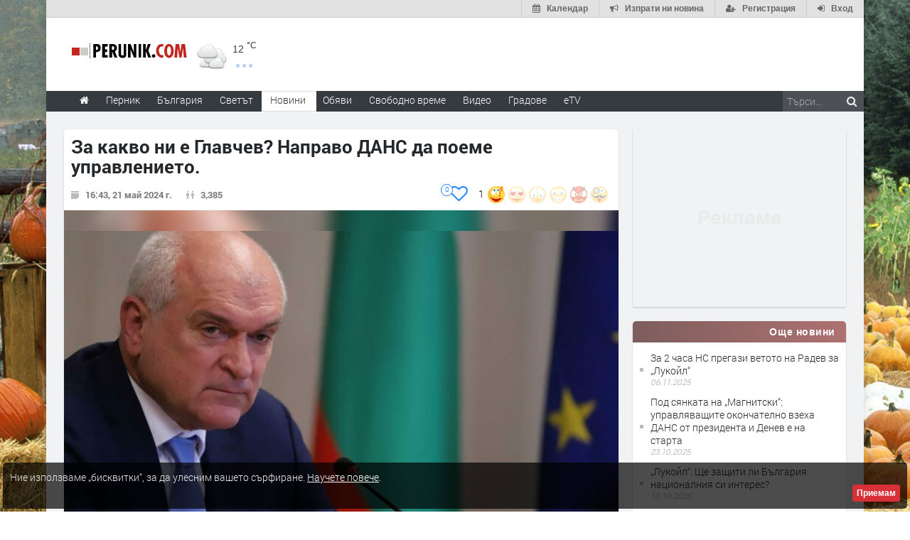

--- FILE ---
content_type: text/html; charset=UTF-8
request_url: https://www.perunik.com/news/587607/za-kakvo-ni-e-glavchev-napravo-dans-da-poeme-upravlenieto
body_size: 38292
content:
<!DOCTYPE html>
<html lang="bg" class="
			no-mobile
				">
	<head>
							<title>
				За какво ни е Главчев? Направо ДАНС да поеме управлението. - Perunik.COM
	</title>
		<!--meta-->
		
									<meta name="robots" content="noindex,follow">
							
		<meta charset="UTF-8" />
		<meta name="format-detection" content="telephone=no" />
		<meta name="google-site-verification" content="1nVzqWye2DWavrALxgkRPwWVJVBZ5ztFJLVWQJmxi8Y" />
		<meta name="google-site-verification" content="7hNjbLFXF3SaWN0UhEW_35iAN0WmJSignz7nW_WzneI" />
		<meta name="google-site-verification" content="YVz7OvOb7lQADO6Puv_KbFxRlK4U2B1zcQ6WB8YznPg" />
		<meta name="google-site-verification" content="NOroaFJX84PURFaM2hUfnSKWpobrhH_5gL14-BnHd1o" />
		<meta name="google-site-verification" content="T6oW6eypuKYL3Ma2aafHvyLUfRbhp0wvcFygCXh03wc" />
		<meta name="google-site-verification" content="kxzRF3D6sUNK3kK1haDFti5hwvmv9AVHIgHCAlDBx8c" />
		
				<meta name="facebook-domain-verification" content="7wwl2sqlpsxtzwpa04v50fpk6pxxbb" />
		
				<meta name="facebook-domain-verification" content="hp40kd5bp4xuf8wrp8ut1ysyjjzchl" />
		
				<meta name="facebook-domain-verification" content="uzcnmejbuqujjsa47dy47w92kqm35e" />
		
				<meta name="google-site-verification" content="BNoU5hpdaN2ldHMN8I8CukVgNiLM1evl13YavGFyizs" />
				<meta name="google-site-verification" content="462abZIcMohgpYgb55zbiHQ0WnKC0B8e_HtQzMIsmpU" />
				<meta name="google-site-verification" content="_JC_IlX4x90PPVqSNVNBGkiE1uDkNVpH45JzTQJd7IY" />
		<meta name="verify-v1" content="wbb+C5TunWJf0xWC23VBYRAStJmWf61T4Pe5703ZbGY=" />
		<meta name="distribution" content="global">
		<meta property="fb:app_id" content="519671745467902" />
		
		<meta name="theme-color" content="#f4f4f4" />
		
			<meta property="og:type" content="article" />

		<meta http-equiv="content-language" content="bg" />

		
			<meta http-equiv="content-language" content="bg" />
	<meta name="keywords" content="България, ДАНС, служебният премиер">
	<meta name="description" content="След като служебният премиер се обърна към ДАНС заради детската болница, сега го направи и заради витошкия лифт. Защо ни е изобщо правителство, като може да ни управлява и ДАНС? От Веселин Стойнев.

Служебният премиер Димитър Гл…">
						<link rel="canonical" href="https://www.perunik.com/news/587607/za-kakvo-ni-e-glavchev-napravo-dans-da-poeme-upravlenieto" />
		
	<link rel="shortlink" href="https://www.perunik.com/news/587607" />
				<!-- Google / Search Engine Tags -->
<meta itemprop="name" content="За какво ни е Главчев? Направо ДАНС да поеме управлението. - Новини - Haskovo.NET">
<meta itemprop="description" content="След като служебният премиер се обърна към ДАНС заради детската болница, сега го направи и заради витошкия лифт. Защо ни е изобщо правителство, като може да ни управлява и ДАНС? От Веселин Стойнев.

Служебният премиер Димитър Гл…" />

<meta property="og:title" content="За какво ни е Главчев? Направо ДАНС да поеме управлението. - Новини - Perunik.COM"/>
<meta property="og:site_name" content="Perunik.COM" />
<meta property="og:locale" content="bg_BG" />
<meta property="og:type" content="article" />
<meta property="og:description" content="След като служебният премиер се обърна към ДАНС заради детската болница, сега го направи и заради витошкия лифт. Защо ни е изобщо правителство, като може да ни управлява и ДАНС? От Веселин Стойнев.

Служебният премиер Димитър Гл…" />
	<meta property="og:updated_time" content="2024-05-22T14:52:43+00:00" />
<meta property="og:url" content="https://www.perunik.com/news/587607/za-kakvo-ni-e-glavchev-napravo-dans-da-poeme-upravlenieto" />

<meta property="article:publisher" content="https://www.facebook.com/perunik" />
	<meta property="article:tag" content="България" />
	<meta property="article:tag" content="ДАНС" />
	<meta property="article:tag" content="служебният премиер" />
<meta property="article:section" content="България" />
<meta property="article:published_time" content="2024-05-21T16:43:00+00:00" />
	<meta property="article:modified_time" content="2024-05-22T14:52:43+00:00" />

						<meta itemprop="image" content="https://img.haskovo.net/images/news_images/2024/05/21/10957118985009192.jpg" />
		<meta property="og:image" content="https://img.haskovo.net/images/news_images/2024/05/21/10957118985009192.jpg" /> 
				
		<meta property="og:image:alt" content="За какво ни е Главчев? Направо ДАНС да поеме управлението." />
		<meta property="og:image:secure_url" content="https://img.haskovo.net/images/news_images/2024/05/21/10957118985009192.jpg" />
		<meta property="og:image:width" content="750" />
		<meta property="og:image:height" content="422" />
		<meta property="og:image:type" content="image/jpeg">
	
<meta name="twitter:card" content="summary_large_image" />
<meta name="twitter:description" content="След като служебният премиер се обърна към ДАНС заради детската болница, сега го направи и заради витошкия лифт. Защо ни е изобщо правителство, като може да ни управлява и ДАНС? От Веселин Стойнев.

Служебният премиер Димитър Гл&hellip;" />
<meta name="twitter:title" content="За какво ни е Главчев? Направо ДАНС да поеме управлението. - Новини - Perunik.COM" />
	<meta name="twitter:image" content="https://img.haskovo.net/images/news_images/2024/05/21/10957118985009192.jpg" />
<meta name="twitter:site" content="@HaskovoNET" />
<meta name="twitter:creator" content="@HaskovoNET" />		
		<!--style-->
				<link rel="stylesheet" type="text/css" href="/css/reset.css" />
		<link rel="stylesheet" type="text/css" href="/css/superfish.css" />
						<link rel="stylesheet" type="text/css" href="/css/style.css?v=1588177945" >
		<link rel="stylesheet" type="text/css" href="/css/menu_styles.css?v=1505464297">
				<link rel="stylesheet" type="text/css" href="/css/responsive-2017-edition.css?v=1657196576">
		
		
				<link rel="stylesheet" id="fontawesome-css" href="/css/font-awesome.min.css" type="text/css" media="all">

				<!--<link rel="stylesheet" type="text/css" href="style/dark_skin.css">-->
		<!--<link rel="stylesheet" type="text/css" href="style/high_contrast_skin.css">-->
		<link rel="shortcut icon" href="/favicon.ico">
				
					<link rel="stylesheet" type="text/css" href="/css/terms-and-privacy.css" />
		
		<link rel="stylesheet" type="text/css" href="/css/pravila-comments.css" />

		<style type="text/css">
.fav-toggler-holder {
	position: relative;
	display: inline-block;
	font-size: 16px;
}
.fav-toggler-holder .like-button {
	display: inline-block;
	padding-right: 10px;
	padding-top: 0;
	float: right;
	font-size: 14px;
}
.fav-toggler-holder .like-button i.fa {
	font-size: 1.75em;
}
.fav-toggler-holder .fav-total {
	position: absolute;
	top: -0.2em;
	left: -1.3em;
	line-height: 1em;
	text-align: center;
	background: #fff;
	border: 1px solid rgba(14, 122, 254, 1);
	color: rgba(14, 122, 254, 1);
	padding-top: 0.25em;
	font-size: 0.7em;
	height: 1.7em;
	width: 1.7em;
	
	-webkit-box-sizing: border-box;
	   -moz-box-sizing: border-box;
	        box-sizing: border-box;
	
	-webkit-border-radius: 50%;
	   -moz-border-radius: 50%;
	        border-radius: 50%;
}
.fav-toggler-holder .fav-total.more-than-100 {
	padding-top: 0.4em;
	font-size: 0.6em;
	height: 2em;
	width: 2em;
}

/* Profile button */
.top-button-profile.flash-like {
    -webkit-animation-name: like-animation;
    -webkit-animation-duration: 1.9s;

    animation-name: like-animation;
    animation-duration: 1.9s;
}
.top-button-profile.flash-unlike {
    -webkit-animation-name: unlike-animation;
    -webkit-animation-duration: 1.9s;

    animation-name: unlike-animation;
    animation-duration: 1.9s;
}

@-webkit-keyframes like-animation {
    /*from { background: #ff7676; }*/
    from { background: #67abff; }
    to   { background: transparent; }
}
@-webkit-keyframes unlike-animation {
    from { background: #67abff; }
    to   { background: transparent; }
}

@keyframes  like-animation {  
    /*from { background: #ff7676; }*/
    from { background: #67abff; }
    to   { background: transparent; }
}
@keyframes  unlike-animation {  
    from { background: #67abff; }
    to   { background: transparent; }
}
</style>
	<link rel="stylesheet" href="https://www.perunik.com/css/news-images-slider.css?v=1571047601">
	<link rel="stylesheet" type="text/css" href="https://www.perunik.com/css/comments-list.css?v=1585389284" />
	<link rel="stylesheet" href="/css/toastr.css" />
	
			
		<style type="text/css">
/* ZODIAC */
.horoscope-signs-cont:after {
	content: '';
	display: table;
	clear: both;
}
.zodiac_sign_widget_div {
	display: block;
	float: left;
	background-color: #fefcfc;
	width: 36px;
	height: 36px;
	border-radius: 0.6em;
	border: solid #bd7c7c 2px;
	margin: 3px;
	margin-bottom: 3px;
	vertical-align: top;
}
.zodiac_sign_widget_div a {
	display: block;
	padding: 3px;
	width: 100%;
	height: 100%;
	opacity: 0.7;
	
	-webkit-transition: all 300ms;
	   -moz-transition: all 300ms;
	        transition: all 300ms;
}
.zodiac_sign_widget_div:hover a {
	opacity: 1;
}
.zodiac_sign_widget_div a img {
	height: 100%;
	width: 100%;
}
#horoscope_container {
	display: none;
	margin-top: 19px;
	margin-bottom: 0;
}
#horoscope_container .horoscope-item {
	color: #444;
	background: #fffafa;
	padding: 0.7em;
	border: 1px solid #f2c2c2;
	border-radius: 4px;
	position: relative;
}
#horoscope_container .horoscope-item .zodiac-unset {
	color: #c2282e;
	position: absolute;
	top: -0.5em;
	right: -0.5em;
	height: 1em;
	width: 1em;
	text-align: center;
	font-size: 1.1em;
	padding: 0.2em;
	border-radius: 50%;
	background: #fff;
	border: 1px solid #f2c2c2;
	cursor: pointer;
}
#horoscope_container .horoscope-item .zodiac-unset:hover {
	color: #fff;
	background: #c2282e;
	border: 1px solid #c2282e;
}
#horoscope_container .horoscope-item h3 a {
	color: #c2282e;
}
#horoscope_container .horoscope-item h3 a strong {
	color: inherit;
}
#horoscope_container .horoscope-item .horoscope_text {
	margin-top: 7px;
	margin-bottom: 12px;
	line-height: 1.4;
}
#horoscope_container .horoscope-item .horoscope_text img {
	float: left;
	height: 38px;
	width: 38px;
	margin: 0 7px 0 0;
}
#horoscope_container .horoscope-item .horoscope-nav-cont {
	display: flex;
	justify-content: center;
	align-items: center;
	margin-bottom: 15px;
}
#horoscope_container .horoscope-item .horoscope-nav-cont a {
	text-decoration: none;
	color: #ed1c24;
}
#horoscope_container .horoscope-item .horoscope-nav-cont a i.fa {
	font-size: 1.3em;
}
#horoscope_container .horoscope-item .horoscope-nav-cont .horoscope-nav-date {
	margin-top: 0;
	font-weight: 900;
	color: #777;
	font-size: 15px;
	margin-left: 30px;
	margin-right: 30px;
}
#horoscope_container .horoscope-item .horoscope-more-cont {
	text-align: center;
}
/* END ZODIAC */</style>
<style type="text/css">
.rand-joke-widget .style_1 {
	text-align: right;
	padding-bottom: 0;
}
.joke-random-btn {
	border: none;
	background: #fff7f7;
	padding: 0.4em 0.7em;
	font-size: 0.9em;
	border-radius: 0.3em;
	color: #9a5555;
	cursor: pointer;
}
.joke-random-btn:hover {
	background: #f6e3e3;
}
</style>
	<style type="text/css">
html{font-family:sans-serif;-ms-text-size-adjust:100%;-webkit-text-size-adjust:100%}article,aside,details,figcaption,figure,footer,header,hgroup,main,nav,section,summary{display:block}a{background:0 0}a:active,a:hover{outline:0}abbr[title]{border-bottom:1px dotted}img{border:0}svg:not(:root){overflow:hidden}figure{margin:1em 40px}hr{-moz-box-sizing:content-box;box-sizing:content-box;height:0}pre{overflow:auto}code,kbd,pre,samp{font-family:monospace,monospace;font-size:1em}button,input,optgroup,select,textarea{color:inherit;font:inherit;margin:0}button{overflow:visible}button,select{text-transform:none}button,html input[type=button],input[type=reset],input[type=submit]{-webkit-appearance:button;cursor:pointer}input{line-height:normal}textarea{overflow:auto}table{border-collapse:collapse;border-spacing:0}td,th{padding:0}*{}:before,:after{-webkit-box-sizing:border-box;-moz-box-sizing:border-box;box-sizing:border-box}html{font-size:62.5%;-webkit-tap-highlight-color:rgba(0,0,0,0)}input,button,select,textarea{font-family:inherit;font-size:inherit;line-height:inherit}a{color:#428bca;text-decoration:none}a:hover,a:focus{color:#2a6496;text-decoration:underline}a:focus{outline:thin dotted;outline:5px auto -webkit-focus-ring-color;outline-offset:-2px}figure{margin:0}img{vertical-align:middle}hr{margin-top:20px;margin-bottom:20px;border:0;border-top:1px solid #eee}p{margin:0 0 10px}small,.small{font-size:85%}ul,ol{margin-top:0;margin-bottom:0px}ul ul,ol ul,ul ol,ol ol{margin-bottom:0}abbr[title],abbr[data-original-title]{cursor:help;border-bottom:1px dotted #999}pre{display:block;padding:9.5px;margin:0 0 10px;font-size:13px;line-height:1.42857143;word-break:break-all;word-wrap:break-word;color:#333;background-color:#f5f5f5;border:1px solid #ccc;border-radius:4px}pre code{padding:0;font-size:inherit;color:inherit;white-space:pre-wrap;background-color:transparent;border-radius:0}table{max-width:100%;background-color:transparent}.form-control{display:block;width:100%;height:34px;padding:6px 12px;font-size:14px;line-height:1.42857143;color:#555;background-color:#fff;background-image:none;border:1px solid #ccc;border-radius:4px;-webkit-box-shadow:inset 0 1px 1px rgba(0,0,0,.075);box-shadow:inset 0 1px 1px rgba(0,0,0,.075);-webkit-transition:border-color ease-in-out .15s,box-shadow ease-in-out .15s;transition:border-color ease-in-out .15s,box-shadow ease-in-out .15s}.form-control:focus{border-color:#66afe9;outline:0;-webkit-box-shadow:inset 0 1px 1px rgba(0,0,0,.075),0 0 8px rgba(102,175,233,.6);box-shadow:inset 0 1px 1px rgba(0,0,0,.075),0 0 8px rgba(102,175,233,.6)}textarea.form-control{height:auto}input[type=search]{-webkit-appearance:none}input[type=date]{line-height:34px}.form-group{margin-bottom:15px}.form-control::-moz-placeholder{color:#999;opacity:1}.form-control:-ms-input-placeholder{color:#999}.form-control::-webkit-input-placeholder{color:#999}.form-control[disabled],.form-control[readonly],fieldset[disabled] .form-control{cursor:not-allowed;background-color:#eee;opacity:1}.fade{opacity:0;-webkit-transition:opacity .15s linear;transition:opacity .15s linear}.fade.in{opacity:1}.tooltip{position:absolute;z-index:1030;display:block;visibility:visible;font-size:12px;line-height:1.4;opacity:0;filter:alpha(opacity=0)}.tooltip.in{opacity:.9;filter:alpha(opacity=90)}.tooltip.top{margin-top:-3px;padding:5px 0}.tooltip.right{margin-left:3px;padding:0 5px}.tooltip.bottom{margin-top:3px;padding:5px 0}.tooltip.left{margin-left:-3px;padding:0 5px}.tooltip-inner{max-width:200px;padding:3px 8px;color:#fff;text-align:center;text-decoration:none;background-color:#000;border-radius:4px}.tooltip-arrow{position:absolute;width:0;height:0;border-color:transparent;border-style:solid}.tooltip.top .tooltip-arrow{bottom:0;left:50%;margin-left:-5px;border-width:5px 5px 0;border-top-color:#000}.clearfix:before,.clearfix:after,.container:before,.container:after,.container-fluid:before,.container-fluid:after,.row22:before,.row22:after,.form-horizontal .form-group:before,.form-horizontal .form-group:after,.btn-toolbar:before,.btn-toolbar:after,.btn-group-vertical>.btn-group:before,.btn-group-vertical>.btn-group:after,.nav:before,.nav:after,.navbar:before,.navbar:after,.navbar-header:before,.navbar-header:after,.navbar-collapse:before,.navbar-collapse:after,.pager:before,.pager:after,.panel-bodysss:before,.panel-bodysss:after,.modal-footer:before,.modal-footer:after{;display:table}.clearfix:after,.container:after,.container-fluid:after,.row22:after,.form-horizontal .form-group:after,.btn-toolbar:after,.btn-group-vertical>.btn-group:after,.nav:after,.navbar:after,.navbar-header:after,.navbar-collapse:after,.pager:after,.panel-bodysss:after,.modal-footer:after{clear:both}.hidden{display:none!important;visibility:hidden!important}</style>
<noscript id="deferred-styles">
	<link rel="stylesheet" href="/css/bootstrap-rest.css">
</noscript>
<script>
  var loadDeferredStyles = function() {
    var addStylesNode = document.getElementById("deferred-styles");
    var replacement = document.createElement("div");
    replacement.innerHTML = addStylesNode.textContent;
    document.body.appendChild(replacement)
    addStylesNode.parentElement.removeChild(addStylesNode);
  };
  var raf = window.requestAnimationFrame || window.mozRequestAnimationFrame ||
      window.webkitRequestAnimationFrame || window.msRequestAnimationFrame;
  // Because with request animation frame oftenly gives an error
  // 'document.body' undefined
  if (raf && 0) raf(function() { window.setTimeout(loadDeferredStyles, 10); });
  else window.addEventListener('load', loadDeferredStyles);
</script>	<link rel="stylesheet" type="text/css" href="/css/popup.css">
	<link rel="stylesheet" type="text/css" href="/css/news_table.css">
	<link rel="stylesheet" href="/backend/plugins/magnific/css/magnific-popup.min.css">
			<style type="text/css">html{-webkit-user-select:none;-moz-user-select:none;-ms-user-select:none;user-select:none;-webkit-touch-callout:none}</style>
		<style>
	.thumb_opacity {
		opacity: 0.3;
	}
	.thumb_opacity:hover {
		opacity: 1;
	}
	.tumb_float {
		float: left;
		margin-right: 5px;
	}
	
	/* NEWS ARROWS */
	.page .arrow_prev,
	.page .arrow_next {
		z-index: 1;
		padding-bottom: 10px;
		
		-webkit-transform: translateY(-50%);
		   -moz-transform: translateY(-50%);
			-ms-transform: translateY(-50%);
			 -o-transform: translateY(-50%);
				transform: translateY(-50%);
	}
	.page .arrow_prev:hover,
	.page .arrow_next:hover {
		background: #fff;
		
		-webkit-box-shadow: 0 0.1em 0.7em rgba(0, 0, 0, 0.2);
		   -moz-box-shadow: 0 0.1em 0.7em rgba(0, 0, 0, 0.2);
				box-shadow: 0 0.1em 0.7em rgba(0, 0, 0, 0.2);
	}
	.page .arrow_prev {
		text-align: left;
		
		-webkit-border-radius: 47px 5px 5px 47px;
		   -moz-border-radius: 47px 5px 5px 47px;
				border-radius: 47px 5px 5px 47px;
	}
	.page .arrow_next {
		text-align: right;
		
		-webkit-border-radius: 5px 47px 47px 5px;
		   -moz-border-radius: 5px 47px 47px 5px;
				border-radius: 5px 47px 47px 5px;
	}
	.page .arrow_prev .prevnews,
	.page .arrow_next .nextnews {
		display: block;
		position: absolute;
		top: 50%;
		width: 250px;
		/*background: #fff;*/
		padding: 0;
		height: auto;
		visibility: hidden;
		line-height: 1.27;
		
		-webkit-transform: translateY(-50%);
		   -moz-transform: translateY(-50%);
			-ms-transform: translateY(-50%);
			 -o-transform: translateY(-50%);
				transform: translateY(-50%);
	}
	.page .arrow_prev:hover .prevnews,
	.page .arrow_next:hover .nextnews {
		visibility: visible;
	}
	.page .arrow_prev:hover .prevnews a,
	.page .arrow_next:hover .nextnews a {
		display: block;
		padding: 1em;
	}
	.page .arrow_prev .prevnews {
		left: 50px;
	}
	.page .arrow_next .nextnews {
		text-align: left;
		right: 50px;
	}
	.page .arrow_prev .prevnews-icon,
	.page .arrow_next .nextnews-icon {
		width: 64px;
	}
	.page .arrow_prev:hover .prevnews-icon,
	.page .arrow_next:hover .nextnews-icon {
		width: 338px;
	}
	.page .arrow_prev .prevnews-icon i.fa,
	.page .arrow_next .nextnews-icon i.fa {
		font-size: 5em;
		position: relative;
		top: 0.03em;
		color: #fff;
	}
	.page .arrow_prev .prevnews-icon i.fa::before,
	.page .arrow_next .nextnews-icon i.fa::before {
		filter: blur(0.03em);
	}
	.page .arrow_prev .prevnews-icon i.fa::after,
	.page .arrow_next .nextnews-icon i.fa::after {
		color: rgb(63, 63, 63);
		position: absolute;
		left: 0;
		top: 0;
	}
	.page .arrow_prev .prevnews-icon i.fa::after {
		content: '\f053';
	}
	.page .arrow_next .nextnews-icon i.fa::after {
		content: '\f054';
	}
	.page .arrow_prev:hover .prevnews-icon i.fa,
	.page .arrow_next:hover .nextnews-icon i.fa {
		color: rgba(237, 28, 36, 0.84);
	}
	.page .arrow_prev:hover .prevnews-icon i.fa::after,
	.page .arrow_next:hover .nextnews-icon i.fa::after {
		color: inherit;
	}
	/* END NEWS ARROWS */
	
	/* NEWS DETAILS */
	.post_news .download-source-image {
		position: absolute;
		top: 0;
		left: 0;
		padding: 0.6em 0.8em;
		color: #fff;
		background: rgba(0, 0, 0, 0.29);
		z-index: 1;
		display: none;
		
		-webkit-border-radius: 0 0 5px 0;
		   -moz-border-radius: 0 0 5px 0;
				border-radius: 0 0 5px 0;
	}
	.post_news:hover .download-source-image {
		display: block;
	}
	.post_news .download-source-image a {
		color: #fff;
		text-decoration: none;
		text-shadow: 0 0 3px #000;
	}
	.post_news .download-source-image a:hover,
	.post_news .download-source-image a:active,
	.post_news .download-source-image a:visited {
		color: #fff;
		text-decoration: underline;
		outline: none;
	}

	.news-post-meta-hugger {
		margin-bottom: 2px;
		margin-top: 15px;
		z-index: 8000;
	}
	.post.single ul.social_icons .vote-icons-hugger {
		padding-right: 0;
		float: right;
	}
	.post.single ul.social_icons .vote-icons-hugger,
	.post.single ul.social_icons #news-vote-total,
	.post.single ul.social_icons .news_vote_loading,
	.post.single ul.social_icons .vote-fav-hugger,
	.post.single ul.social_icons .news_vote_already_voted {
		float: right;
	}
	#control-by-post-gallery + .horizontal_carousel_container {
		padding-bottom: 1em;
	}
	#control-by-post-gallery + .horizontal_carousel_container + .post_details {
		border-top: 1px solid #eee;
	}
	.post.single ul.social_icons li.news_vote_already_voted {
		color: #de4545;
		padding-right: 20px;
	}
	/* END NEWS DETAILS */
	
	/* NEWS MAIN TEXT */
	.post_news .post_content .content_box .news-main-text .marker {
		background-color: yellow;
	}
	/* END NEWS MAIN TEXT */
	</style>
	
	<link rel="stylesheet" type="text/css" href="https://www.perunik.com/css/multimedia-redaktorite-care.css?v=1568293086" />

		
			
		<link rel="stylesheet" type="text/css" href="https://www.perunik.com/css/ring-notificator.css?v=1565359374">
		
				
				
		<style>
					#main_site_container.overlay2 .site_container
			{
				background:#E6E5E5 !important;
			}
				
									body::before {
						background-image: url(https://img.haskovo.net/uploads/background_images/2021/10/05/243.jpeg);
				}
				.background_overlay {
					display:none !important;
				}
							
				
				.background_overlay {
			display:none !important;
		}
		</style>
		<style type="text/css">
		/* Weather and logo */
		.logo-weather .logo h1 a.logo-link {
			font-size: 25px;
			position: relative;
		}
		.logo-weather .logo img {
			vertical-align: baseline;
		}
		.logo-weather .header-top-weather-condition {
			width: 85px;
			margin: 7px 7px;
			float: left;
			margin-top: 25px;
			position: relative;
		}
		.logo-weather .header-top-weather-condition a {
			color: #538fcb;
		}
		.logo-weather .header-top-weather-condition .header-top-weather-condition-hugger.hover {
			position: absolute;
			padding: 1em;
			height: auto;
			width: 200px;
			top: -1.09em;
			left: -1.09em;
			background: #fff;
			border: 0.09em solid #ddd;
			z-index: 21;
			
			-webkit-border-radius: 3px;
				 -moz-border-radius: 3px;
				-ms-border-radius: 3px;
				 -o-border-radius: 3px;
					border-radius: 3px;
			
			-webkit-box-shadow: 0 0 10px rgba(0, 0, 0, 0.2);
				 -moz-box-shadow: 0 0 10px rgba(0, 0, 0, 0.2);
				-ms-box-shadow: 0 0 10px rgba(0, 0, 0, 0.2);
				 -o-box-shadow: 0 0 10px rgba(0, 0, 0, 0.2);
					box-shadow: 0 0 10px rgba(0, 0, 0, 0.2);
		}
		.no-mobile .logo-weather .header-top-weather-condition .header-top-weather-condition-hugger .htwch-close-btn,
		.mobile .logo-weather .header-top-weather-condition .header-top-weather-condition-hugger .htwch-close-btn {
			display: none;
		}
		.mobile .logo-weather .header-top-weather-condition .header-top-weather-condition-hugger.hover .htwch-close-btn {
			display: block;
			width: 18px;
			height: 18px;
			line-height: 18px;
			text-align: center;
			background: #777;
			color: #eee;
			font-size: 1em;
			font-weight: bold;
			position: absolute;
			top: -9px;
			left: -9px;
			cursor: pointer;
			
			-webkit-border-radius: 50%;
				 -moz-border-radius: 50%;
				-ms-border-radius: 50%;
				 -o-border-radius: 50%;
					border-radius: 50%;
		}
		.logo-weather .header-top-weather-condition img.weather-icon {
			float: left;
			width: 44px;
		}
		.logo-weather .header-top-weather-condition .header-top-weather-condition-hugger .htwch-more-info {
			display: none;
			clear: both;
			line-height: 1.3;
			margin-top: 54px;
		}
		.logo-weather .header-top-weather-condition .header-top-weather-condition-hugger.hover .htwch-more-info {
			display: block;
		}
		.logo-weather .header-top-weather-condition .header-top-weather-condition-hugger.hover .htwch-more-info ul li {
			position: relative;
			line-height: 1.6;
		}
		.logo-weather .header-top-weather-condition .header-top-weather-condition-hugger.hover .htwch-more-info ul li em {
			display: inline-block;
			width: 16px;
			position: absolute;
			color: #777;
			text-align: center;
		}
		.logo-weather .header-top-weather-condition .header-top-weather-condition-hugger.hover .htwch-more-info ul li em img {
			max-height: 20px;
			max-width: 14px;
		}
		.logo-weather .header-top-weather-condition .header-top-weather-condition-hugger.hover .htwch-more-info ul li strong {
			margin-left: 23px;
			font-weight: normal;
			color: #777;
		}
		.logo-weather .header-top-weather-condition .header-top-weather-condition-hugger.hover .htwch-more-info ul li strong .sen-value {
			color: #333;
		}
		.logo-weather .header-top-weather-condition p {
			line-height: 1;
			color: #3E3E3E;
			float: right;
			font-size: 14px;
			padding: 0;
		}
		.logo-weather .header-top-weather-condition .header-top-weather-condition-hugger.hover p {
			float: left;
			font-size: 1.7em;
			padding: 0.4em 0 0 0.5em;
		}
		.logo-weather .header-top-weather-condition p .temperature-holder {
			font-size: 12px;
			vertical-align: super;
		}
		.logo-weather .header-top-weather-condition .header-top-weather-condition-hugger.hover p .temperature-holder {
			font-size: 0.61em;
		}
		.logo-weather .header-top-weather-condition .more-info-weather {
			position: absolute;
			margin-left: 12px;
			margin-top: 32px;
			display: inline-block;
			font-size: 1.3em;
			height: 5px;
			width: 5px;
			background: #7aa1df;
			opacity: 0.5;
			
			-webkit-border-radius: 50%;
				 -moz-border-radius: 50%;
				-ms-border-radius: 50%;
				 -o-border-radius: 50%;
					border-radius: 50%;
			
			-webkit-box-shadow: 9px 0 0 0 #7aa1df, 18px 0 0 0 #7aa1df;
				 -moz-box-shadow: 9px 0 0 0 #7aa1df, 18px 0 0 0 #7aa1df;
				-ms-box-shadow: 9px 0 0 0 #7aa1df, 18px 0 0 0 #7aa1df;
				 -o-box-shadow: 9px 0 0 0 #7aa1df, 18px 0 0 0 #7aa1df;
					box-shadow: 9px 0 0 0 #7aa1df, 18px 0 0 0 #7aa1df;
		}
		.logo-weather .header-top-weather-condition .header-top-weather-condition-hugger.hover .more-info-weather {
			display: none;
		}
		/* End Weather and logo */

		/* Cookie message */
		.cookie_message {
			width: auto;
			left: 0.3em;
			right: 0.3em;
			bottom: 0.3em;
			border-radius: 5px;
			background: rgba(0, 0, 0, 0.7);
		}
		.cookie_message .text {
			color: #eee;
			line-height: 1.5;
		}
		.cookie_message .text a {
			text-decoration: underline;
		}
		.cookie_message .accept-cookie-msg-btn {
			text-align: right;
			clear: both;
			text-align: right;
		}
		.cookie_message .accept-cookie-msg-btn button {
			text-align: right;
			margin: 0;
		}
		/* End Cookie message */
		
		/* Loading images */
		[data-image-hugger]{position: relative}[data-image-hugger]::before{display:block;content:'';opacity:1;position:absolute;top:0;left:0;right:0;bottom:0;background:#eee;-webkit-transition:opacity 500ms;-moz-transition:opacity 500ms;transition:opacity 500ms}[data-image-hugger].loaded::before{opacity:0}
		/* End Loading images */
		</style>
		
		<script src="/js/jquery-1.11.2.min.js"></script>
		
			<script type='application/ld+json'> {
	"@context": "http://schema.org",
	"@type": "BreadcrumbList",
	"itemListElement": [
		{
			"@type": "ListItem",
			"position": 1,
			"item": {
				"@id": "https://www.perunik.com",
				"name": "Начало"
			}
		}, {
			"@type":  "ListItem",
			"position": 2,
			"item": {
				"@id": "https://www.perunik.com/news/category/all",
				"name": "Новини"
			}
		} , {
			"@type":  "ListItem",
			"position": 3,
			"item": {
				"@id": "https://www.perunik.com/news/category/4/balgariya",
				"name": "България"
			}
		} 	]
} </script>	<script type="application/ld+json"> {
	"@context": "http://schema.org",
	"@type": "NewsArticle",
	"headline": "За какво ни е Главчев? Направо ДАНС да поеме управлението.",
	"name": "За какво ни е Главчев? Направо ДАНС да поеме управлението.",
	"url": "https://www.perunik.com/news/587607/za-kakvo-ni-e-glavchev-napravo-dans-da-poeme-upravlenieto",
			"image": {
			"@type": "ImageObject",
			"url": "https://img.haskovo.net/images/news_images/2024/05/21/10957118985009192.jpg",
			"width": 750,
			"height": 422
		},
		"mainEntityOfPage": {
		"@type": "WebPage",
		"@id": "https://www.perunik.com/news/587607/za-kakvo-ni-e-glavchev-napravo-dans-da-poeme-upravlenieto"
	},
	"articleBody": "&lt;p style=&quot;text-align:justify&quot;&gt;&lt;strong&gt;След като служебният премиер се обърна към ДАНС заради детската болница, сега го направи и заради витошкия лифт. Защо ни е изобщо правителство, като може да ни управлява и ДАНС? От Веселин Стойнев.&lt;/strong&gt;&lt;/p&gt;

&lt;p style=&quot;text-align:justify&quot;&gt;Служебният премиер Димитър Главчев е недостижим иноватор-управленец - възложи на Държавна агенция &bdquo;Национална сигурност&ldquo; (ДАНС) &bdquo;проверка на фактите и обстоятелствата, довели до преустановяване на функционирането и на последното лифтово съоръжение в Национален парк &bdquo;Витоша&ldquo;&quot;.&lt;/p&gt;

&lt;p style=&quot;text-align:justify&quot;&gt;&lt;strong&gt;Нерде лифт, нерде национална сигурност&lt;/strong&gt;&lt;/p&gt;

&lt;p style=&quot;text-align:justify&quot;&gt;Грешка няма. Главчев поиска проверка, защо една частна фирма е преустановила експлоатацията на собственото си съоръжение. Според правителствената пресслужба основанието премиерът да възложи проверката, за резултатите по която искал да бъде периодично информиран, е чл. 2 от закона за ДАНС. А той гласи, че агенцията е &bdquo;специализиран орган към Министерския съвет за изпълнение на политиката по защита на националната сигурност&ldquo;. И за да не се чудим къде тук е националната сигурност и за каква политика иде реч, от правителствената пресслужба уточняват, че в писмото си до ДАНС (освен всичко друго, премиерът ѝ нарежда с писма!), бидейки разтревожен за широкото обществено недоволство &bdquo;по казуса&ldquo;, за Главчев възниквали &bdquo;въпроси по отношение на екологичната и транспортната сигурност на региона, както и във връзка с качеството на живота и здравето на гражданите&ldquo;. Значи един лифт ако не работи, въздейства на всичко в цял един регион, включително върху качеството на живота на гражданите и това е въпрос на националната сигурност. За пръв път имаме премиер, макар и само служебен, способен да брани качеството на живота чрез ДАНС. Какво тук значи някаква си Столична община, която по закон следва да урежда в обществен интерес отношенията си с частна фирма единствено чрез съда.&lt;/p&gt;

&lt;p style=&quot;text-align:justify&quot;&gt;Първата иновация с ангела на доброто управление ДАНС обаче премиерът направи преди две седмици, когато се обърна за помощ към агенцията срещу решение не на кого да е, а на ръководеното от него самия правителство за т.нар. частна детска болница &bdquo;Мама и аз&ldquo;. Главчев поиска спецслужбата и прокуратурата &bdquo;да потърсят отговорност от хората, внесли решението за разглеждане в Министерския съвет&ldquo;. Това вероятно ще се изучава като куриоз във факултетите по политология по света - премиерът на една демократична и правова държава, търси отговорност не от собствените си министри, правителствена администрация и от себе си за взето от неговия кабинет решение по отдавна наболял &bdquo;обществен казус&ldquo;, който той самият е проспал, а от неведоми зли сили. Случаят сигурно вече е забравен от ДАНС и прокуратурата, след като правителството веднага отмени решението си за частната детска болница, без здравната министърка да подаде оставка, а премиерът поне да се извини. Но пък в едни сталинистки времена ДАНС и прокуратурата наистина щяха непременно да намерят виновен.&lt;/p&gt;

&lt;p style=&quot;text-align:justify&quot;&gt;&lt;strong&gt;Пожарна команда на бивши/бъдещи управляващи&lt;/strong&gt;&lt;/p&gt;

&lt;p style=&quot;text-align:justify&quot;&gt;Светкавичното посягане на премиера към ДАНС си има прозрачно обяснение. Главчев поставя себе си и правителството в услуга на най-голямата политическа сила. В случая с витошкия лифт сегашното управляващо мнозинство в Столичната община (доколкото изобщо е управляващо) обвинява предишните кметове Борисов и Фандъкова за случилото се, а Главчев просто се притичва на помощ да разсее огъня. Както скоростно осигури пари за университетите, след като те скочиха на протест. Преди това също така скоростно уреди въпроса с намаленото от 11% на 10% увеличение на пенсиите. Още по-рано пък наля стотици милиони на енергетиците и на Българския енергиен холдинг. Главчев служебно гаси пожари като глава на едно преходно правителство на едно евентуално бъдещо управленско мнозинство на ГЕРБ и ДПС. Че неговият служебен кабинет ще изпълнява именно такава роля беше ясно от първите му дни - още с провалената втора номинация на зам.-председателя на ГЕРБ Даниел Митов и с елементарния опит на финансовата министърка Людмила Петкова да изкара тревожен спад на фискалния резерв.&lt;/p&gt;

&lt;p style=&quot;text-align:justify&quot;&gt;&lt;strong&gt;ДАНС - хамалин за всекидневни ремонти&lt;/strong&gt;&lt;/p&gt;

&lt;p style=&quot;text-align:justify&quot;&gt;Посягането към ДАНС като властова патерица в този политически слугинаж обаче заслужава по-голямо внимание. И досега тази най-мощна спецслужба се ползваше, особено от президента, за вътрешно-политическа употреба (да припомним само случая &bdquo;Нексо&ldquo;, намесата в определянето на политиката към Северна Македония и саботирането на машинния вот на предишните избори). С иновациите на Главчев обаче се стига до такова ниво, в което ДАНС се превръща от пожарникар в хамалин, който кърти и извозва отпадъци ежедневно. Това само по себе си усилва делегитимацията на изпълнителната власт и отдалечава шанса за реформиране на спецслужбите, за да престанат да бъдат политически метреси. Иначе накрая хората може да започнат да се питат защо ни е изобщо правителство, като може директно да ни управлява ДАНС. Не че някога и такова не е било.&lt;/p&gt;

&lt;p style=&quot;text-align:justify&quot;&gt;***&lt;/p&gt;

&lt;p style=&quot;text-align:justify&quot;&gt;&nbsp;&lt;/p&gt;",
	"dateCreated": "2024-05-21",
	"datePublished": "2024-05-21",
			"dateModified": "2024-05-22",
		"articleSection":[
		"Новини",
		"България"
	],
	"author": {
		"@type": "Organization",
		"name": "Perunik.COM"
	},
	"publisher": {
		"@type": "Organization",
		"name": "Perunik.COM",
		"url": "https://www.perunik.com",
		"logo": {
			"@type": "ImageObject",
			"url": "https://www.perunik.com/images/logo/perunik.png",
			"width": 708,
			"height": 72
		}
	}
} </script>		
		<script type="application/ld+json"> {
	"@context": "http://schema.org",
	"@type": "Organization",
	"@id": "https://www.perunik.com/#organization",
	"url": "https://www.perunik.com",
	"name": "Perunik.COM",
	"logo": {
		"@type": "ImageObject",
		"url": "https://www.perunik.com/images/logo/perunik.png",
		"width": 708,
		"height": 72
	},
	"description": "Новинарски сайт за Хасково и региона",
	"contactPoint": [
					 {
				"@type": "ContactPoint",
				"telephone": "",
				"contactType": "customer support",
				"areaServed": "BG"
			}
			]
} </script>
<script type="application/ld+json"> {
	"@context": "http://schema.org",
	"@type": "WebSite",
	"@id": "https://www.perunik.com/#website",
	"name": "Perunik.COM",
	"url": "https://www.perunik.com",
	"potentialAction": {
		"@type": "SearchAction",
		"target": "https://www.perunik.com/search-by/news?search={search_term_string}",
		"query-input": "required name=search_term_string"
	}
} </script>
<script type="application/ld+json"> {
	"@context": "http://schema.org",
	"@type": "WebPage",
	"headline": "Новинарски сайт за Хасково и региона",
	"url": "https://www.perunik.com",
	"image": {
		"@type": "ImageObject",
		"url": "https://www.perunik.com/images/logo/perunik.png",
		"width": 708,
		"height": 72
	},
	"inLanguage": {
		"@type": "Language",
		"name": "Bulgarian",
		"alternateName": "bg"
	}
} </script>		
		<script data-ad-client="ca-pub-4747867059417482" async src="https://pagead2.googlesyndication.com/pagead/js/adsbygoogle.js"></script>
	</head>
	<body id="main_site_container"  class="
					overlay image_2
												">
						
		<div class="insider-main">
														<div id="fb-root"></div>
				<script src="https://www.perunik.com/js/fb-share.js" defer></script>
<script async defer crossorigin="anonymous" src="https://connect.facebook.net/bg_BG/sdk.js"></script>
															<script>!function(d,s,id){var js,fjs=d.getElementsByTagName(s)[0],p=/^http:/.test(d.location)?'http':'https';if(!d.getElementById(id)){js=d.createElement(s);js.id=id;js.src=p+'://platform.twitter.com/widgets.js';fjs.parentNode.insertBefore(js,fjs);}}(document, 'script', 'twitter-wjs');
		</script>
				<div class="site_container boxed">
								<a href="javascript:;" class="auth-button top-button-menu" title="Меню">
					<i class="fa fa-bars" aria-hidden="true"></i>
				</a>
				
																	
				<div class="header_top_bar_container clearfix ">
					<div class="header_top_bar">
			<a href="/auth/login" class="auth-button top-button-login" title="Вход">
			<i class="fa fa-sign-in" aria-hidden="true"></i>
			<span class="desc">Вход</span>
		</a>
		<a href="/auth/register" class="auth-button top-button-registration" title="Регистрация">
			<i class="fa fa-user-plus" aria-hidden="true"></i>
			<span class="desc">Регистрация</span>
		</a>
		
	<a href="https://www.perunik.com/send-news" class="auth-button top-button-send-news" title="Изпрати ни новина">
		<i class="fa fa-bullhorn" aria-hidden="true"></i>
		<span class="desc">Изпрати ни новина</span>
	</a>
	
			<a
		href="https://www.perunik.com/calendar"
		class="
			auth-button
			top-button-calendar
			"
		id="top-button-calendar"
		title="Календар">
		<i class="fa fa-calendar"></i>
		<span class="desc">Календар</span>
	</a>
	</div>				</div>
				<div class="header_container small" style='height:90px'>
					<div class="header clearfix">
						<div class="logo-weather">
							<div class="logo">
								<h1>
									<a href="/" title="Perunik.COM" class="logo-link">
																				<img src='/images/top_image_back_9.gif' alt="Perunik.COM" class="primary-logo">
										<img src='/images/logo/perunik.png' alt="Perunik.COM" style="max-height: 18px; height: 18px;" class="responsive-logo">
									</a>
								</h1>
							</div>
							<a href="#" class="mobile-menu-switch">
								<span class="line"></span>
								<span class="line"></span>
								<span class="line"></span>
							</a>
							<div class="header-top-weather-condition">
			<div data-t-over="0" class="header-top-weather-condition-hugger">
			<span class="htwch-close-btn">&#x2715;</span>
			<img src=
									"/css/weather/original/03d.png"
								class="weather-icon"
				title="overcast clouds" />
			<p>12
				<span class="temperature-holder" title="Provided by openweathermap">°C</span>
			</p>
			<span class="more-info-weather"></span>
			<div class="htwch-more-info">
				<ul>
																					<li>
							<em><img src="/images/icons/other/industry-flat.png" /></em>
							<strong>
								<a href="https://maps.luftdaten.info/#13/42.6135/23.0806" target="blank">Kарта на запрашеността</a>
							</strong>
						</li>
									</ul>
			</div>
		</div>
	</div>
						</div>
						
													<div class="placeholder wide-banner site-cap-banner" id="site-cap-banner">
								<script async src="//ads.haskovo.net/www/delivery/asyncjs.php?v=3"></script>
		
				<ins data-revive-zoneid="3" data-revive-id="74c2c33ce503ae404f692ab4e1170c36"></ins>
								</div>
												
											</div>
				</div>
				<div class="menu_container sticky clearfix style_12">
					<nav>
	<ul class="sf-menu">
		<li  class="search-box">
			<form method="GET" action="https://www.perunik.com/search-by/news" accept-charset="UTF-8" target="_top">
	<input placeholder="Търси..." name="search" type="text"><button type="submit"><i class="fa fa-search"></i></button>
</form>		</li>
		<li
			class="
			menu-home-button
			">
			<a href="https://www.perunik.com" title="Начало" class='sflinks'>
				<i class="fa fa-home"></i>
			</a>
		</li>
		<li class="
			no-submenu
			nosm-1
			">
			<a href="https://www.perunik.com/news/category/90/pernik" title="Перник" class='
			sflinks'><span class="menu-link-wrapper">Перник</span></a> </li>
				<li
			class="			no-submenu
			nosm-2
						responsive-li-big">
			<a href="https://www.perunik.com/news/category/4/Balgariya" title="Новини от България" class='sflinks'><span class="menu-link-wrapper">България</span></a>
		</li>
		<li
			class="
			no-submenu
			nosm-3
						responsive-li-big">
			<a href="https://www.perunik.com/news/category/5/Svetat" title="Светът" class='sflinks'><span class="menu-link-wrapper">Светът</span></a>
		</li>
		<li
			class="submenu simple-submenu ss-at-beginning
							selected
			">
			<a href="javascript:;" title="Новини" class='sflinks'>Новини</a>
			<ul class="news-dd-menu">
				<li><a href="https://www.perunik.com/news/category/all" title="Всички">Последни новини</a></li>
				<li class="responsive-li-tiny">
					<a href="https://www.perunik.com/news/category/4/Balgariya" title="Новини от България">България</a>
				</li>
				<li class="responsive-li-tiny">
					<a href="https://www.perunik.com/news/category/5/Svetat" title="Светът">Светът</a>
				</li>
																																																		<li><a href="https://www.perunik.com/news/category/9/Pari" title="Пари">Пари</a></li>
																																	<li><a href="https://www.perunik.com/news/category/3/Sport" title="Спорт">Спорт</a></li>
																																	<li><a href="https://www.perunik.com/news/category/2/Avtomobili" title="Автомобили">Автомобили</a></li>
																																	<li><a href="https://www.perunik.com/news/category/10/Lyubopitno" title="Любопитно">Любопитно</a></li>
																																	<li><a href="https://www.perunik.com/news/category/16/Layf" title="Лайф">Лайф</a></li>
																																	<li><a href="https://www.perunik.com/news/category/6/Nauka" title="Наука">Наука</a></li>
																																	<li><a href="https://www.perunik.com/news/category/1/Tehnologii" title="Технологии">Технологии</a></li>
																																	<li><a href="https://www.perunik.com/news/category/8/GSM" title="GSM">GSM</a></li>
																																	<li><a href="https://www.perunik.com/news/category/13/Muzika" title="Музика">Музика</a></li>
																																	<li><a href="https://www.perunik.com/news/category/7/Filmi" title="Филми">Филми</a></li>
																																	<li><a href="https://www.perunik.com/news/category/12/Andargraund" title="Ъндърграунд">Ъндърграунд</a></li>
																																	<li><a href="https://www.perunik.com/news/category/489/Rubrika-%E2%80%9EZdrave%E2%80%9C" title="Рубрика &bdquo;Здраве&ldquo;">Рубрика &bdquo;Здраве&ldquo;</a></li>
																																	<li><a href="https://www.perunik.com/news/category/600/Geyming" title="Гейминг">Гейминг</a></li>
																		</ul>
		</li>
		<li class="
			no-submenu
			nosm-4
			">
			<a href="https://www.perunik.com/ads" title="Обяви" class='sflinks'><span class="menu-link-wrapper">Обяви</span></a>
		</li>
		<li class="submenu mega_menu_parent
			">
			<a href="javascript: void(0);" title="Свободно време" class='sflinks'>Свободно време</a>
			<ul id="mega-menu">
	<li class="submenu mm-gallery">
		<a href="https://www.perunik.com/gallery/all" title="Галерия">Галерия</a>
					<ul class="mega_menu blog" style="top:0;">
						<li class="post">
				<span class="icon gallery"></span>
				<a href="https://www.perunik.com/gallery/details/2655" title="Новият дрескод на червения килим в Кан"
					 style="background-image: url(https://img.haskovo.net/uploads/albums/2025/05/15/30685.portrait.jpeg);">
					<img src="/images/trans.png" height="193" width="auto" style="display: block;" alt="Новият дрескод на червения килим в Кан">
				</a>
				<h5 style="margin:5px;">
					<a href="https://www.perunik.com/gallery/details/2655" title="Новият дрескод на червения килим в Кан" style="margin:0; padding:0;">Новият дрескод на червения килим в Кан</a>
				</h5>
			</li>
						<li class="post">
				<span class="icon gallery"></span>
				<a href="https://www.perunik.com/gallery/details/2654" title=" Най-запомнящите се визии от Мет Гала 2025"
					 style="background-image: url(https://img.haskovo.net/uploads/albums/2025/05/08/30652.portrait.jpeg);">
					<img src="/images/trans.png" height="193" width="auto" style="display: block;" alt=" Най-запомнящите се визии от Мет Гала 2025">
				</a>
				<h5 style="margin:5px;">
					<a href="https://www.perunik.com/gallery/details/2654" title=" Най-запомнящите се визии от Мет Гала 2025" style="margin:0; padding:0;"> Най-запомнящите се визии от Мет Гала 2025</a>
				</h5>
			</li>
						<li class="post">
				<span class="icon gallery"></span>
				<a href="https://www.perunik.com/gallery/details/2653" title=" Триумф на голотата: Какво облякоха звездите на наградите &bdquo;Грами&ldquo; "
					 style="background-image: url(https://img.haskovo.net/uploads/albums/2025/02/04/30564.portrait.jpeg);">
					<img src="/images/trans.png" height="193" width="auto" style="display: block;" alt=" Триумф на голотата: Какво облякоха звездите на наградите &bdquo;Грами&ldquo; ">
				</a>
				<h5 style="margin:5px;">
					<a href="https://www.perunik.com/gallery/details/2653" title=" Триумф на голотата: Какво облякоха звездите на наградите &bdquo;Грами&ldquo; " style="margin:0; padding:0;"> Триумф на голотата: Какво облякоха звездите на наградите &bdquo;Грами&ldquo; </a>
				</h5>
			</li>
						</ul>
			</li>
	<li class="submenu mm-video">
		<a href="https://www.perunik.com/videos/all" title="Видео">Видео</a>
					<ul class="mega_menu blog" style="display: none;">
						<li class="post">
				<span class="icon video"></span>
				<a href="https://www.perunik.com/videos/220907" title="АЛТЕРНАТИВАТА С ИЛИЯН ВАСИЛЕВ | 07.11.2025" style="background-image:url(https://img.haskovo.net/videos/tumb/220907.jpg)">
					<img src="/images/trans.png" height="193" width="auto" style="display: block;" alt="АЛТЕРНАТИВАТА С ИЛИЯН ВАСИЛЕВ | 07.11.2025">
				</a>
				<h5 style="margin:5px;">
					<a href="https://www.perunik.com/gallery/details/220907" title="АЛТЕРНАТИВАТА С ИЛИЯН ВАСИЛЕВ | 07.11.2025" style="margin:0; padding:0;">АЛТЕРНАТИВАТА С ИЛИЯН ВАСИЛЕВ | 07.11.2025</a>
				</h5>
			</li>
						<li class="post">
				<span class="icon video"></span>
				<a href="https://www.perunik.com/videos/220905" title="Маргарита Делчева от Хасково е първият носител на наградата на името на съдия Мария Ангелова" style="background-image:url(https://img.haskovo.net/videos/tumb/220905.jpg)">
					<img src="/images/trans.png" height="193" width="auto" style="display: block;" alt="Маргарита Делчева от Хасково е първият носител на наградата на името на съдия Мария Ангелова">
				</a>
				<h5 style="margin:5px;">
					<a href="https://www.perunik.com/gallery/details/220905" title="Маргарита Делчева от Хасково е първият носител на наградата на името на съдия Мария Ангелова" style="margin:0; padding:0;">Маргарита Делчева от Хасково е първият носител на наградата на името на съдия Мария Ангелова</a>
				</h5>
			</li>
						<li class="post">
				<span class="icon video"></span>
				<a href="https://www.perunik.com/videos/220904" title="Ученици от Хасково се включиха в инициативата &quot;Образование за здраве&quot; на Фондация &bdquo;Григор Димитров&ldquo;" style="background-image:url(https://img.haskovo.net/videos/tumb/220904.jpg)">
					<img src="/images/trans.png" height="193" width="auto" style="display: block;" alt="Ученици от Хасково се включиха в инициативата &quot;Образование за здраве&quot; на Фондация &bdquo;Григор Димитров&ldquo;">
				</a>
				<h5 style="margin:5px;">
					<a href="https://www.perunik.com/gallery/details/220904" title="Ученици от Хасково се включиха в инициативата &quot;Образование за здраве&quot; на Фондация &bdquo;Григор Димитров&ldquo;" style="margin:0; padding:0;">Ученици от Хасково се включиха в инициативата &quot;Образование за здраве&quot; на Фондация &bdquo;Григор Димитров&ldquo;</a>
				</h5>
			</li>
						</ul>
			</li>
	<li class="submenu recipe-menu-cont mm-recipes">
		<a href="https://www.perunik.com/recipes" title="Рецепти">Рецепти</a>
					<ul class="mega_menu mm-recipes-list blog" style="display: none;">
									<li class="post">
						<a href="https://www.perunik.com/recipes/16127" title="Сос с босилек и винен оцет" style="background-image: url(https://img.haskovo.net/uploads/recipes/2015/04/03/16127.jpg)">
							<img src="https://img.haskovo.net/images/trans.png" height="193" width="auto" style="display: block;" alt="Сос с босилек и винен оцет">
						</a>
						<h5 style="margin:5px;">
							<a href="https://www.perunik.com/recipes/16127" title="Сос с босилек и винен оцет" style="margin:0; padding:0;">Сос с босилек и винен оцет</a>
						</h5>
					</li>
									<li class="post">
						<a href="https://www.perunik.com/recipes/16627" title="Фрапучино" style="background-image: url(https://img.haskovo.net/uploads/recipes/2015/04/03/16627.jpg)">
							<img src="https://img.haskovo.net/images/trans.png" height="193" width="auto" style="display: block;" alt="Фрапучино">
						</a>
						<h5 style="margin:5px;">
							<a href="https://www.perunik.com/recipes/16627" title="Фрапучино" style="margin:0; padding:0;">Фрапучино</a>
						</h5>
					</li>
									<li class="post">
						<a href="https://www.perunik.com/recipes/5573" title="Английска кралска закуска" style="background-image: url(https://img.haskovo.net/uploads/recipes/2015/04/02/5573.jpg)">
							<img src="https://img.haskovo.net/images/trans.png" height="193" width="auto" style="display: block;" alt="Английска кралска закуска">
						</a>
						<h5 style="margin:5px;">
							<a href="https://www.perunik.com/recipes/5573" title="Английска кралска закуска" style="margin:0; padding:0;">Английска кралска закуска</a>
						</h5>
					</li>
							</ul>
			</li>
	<li class="submenu mm-anekdotes">
		<a href="https://www.perunik.com/jokes" title="Вицове">Вицове</a>
					<div class="mega_menu row" style="display: none;">
				<div class="column column_1_1">
										<p style="color:white; padding: 0 45px 15px;"> - Ти поиска ли разрешение от баща ми за нашия брак?<br />
- Да, обадих му се по телефона.<br />
- И какво каза той?<br />
- "Не знам, кой се обажда, но съм съгласен." </p>
					 <a href="https://www.perunik.com/jokes/272" style="padding: 10px; margin: 0 20px;">Прочети още подобни вицове...</a>
				</div>
			</div>
			</li>
				</ul>
		</li>
		<li class="
			no-submenu
			nosm-5
			">
			<a
				href="https://www.perunik.com/videos/all"
				title="Видео"
				class='sflinks'>
				<span class="menu-link-wrapper">Видео</span>
			</a>
		</li>
		<li class="submenu simple-submenu">
			<a href="javascript:void(0);" title="Градове">Градове</a>
			<ul class="towns-dd-menu">
				<li><a href="https://www.haskovo.net" title="Haskovo.net">Хасково</a></li>
				<li><a href="https://www.dimitrovgrad.bgvesti.net" title="Димитровград">Димитровград</a></li>
				<li><a href="https://www.kardjali.bgvesti.net/" title="Кърджали">Кърджали</a></li>
				<li><a href="https://www.parvomai.net/" title="Първомай">Първомай</a></li>
				<li><a href="https://www.asenovgrad.net" title="Асеновград">Асеновград</a></li>
				<li><a href="https://www.smolyan.bgvesti.net" title="Смолян">Смолян</a></li>
								<li><a href="https://www.perunik.com/" title="Перник">Перник</a></li>
			</ul>
		</li>
		<li  class="no-submenu nosm-7">
			<a href="http://www.etv.bg" title="еТВ" target="_blank" class='sflinks'><span class="menu-link-wrapper">eTV</span></a>
		</li>
						<!-- <li class=''>
			<a href="/spasijoro" title="#СПАСИЖОРО" class='sflinks'>#СПАСИЖОРО</a>
		</li> -->
	</ul>
</nav>
				</div>
																								<div class="page">
					<div class="page_layout clearfix">
												<div class="row" style="clear: both;">
								
	<div class="column column_2_3">
		<div class="row new_borders">
			<div class="post post_news an_post_news single">
				<h1
					class="
						post_title
												"
					id='post_title'
					data-id="587607">
					За какво ни е Главчев? Направо ДАНС да поеме управлението.
				</h1>
								<div class="clearfix news-post-meta-hugger">
					<ul class="social_icons clearfix">
						<li class="detail date">16:43, 21 май 2024 г.</li>
													<li class="detail views">3,385</li>
												<li class="vote-icons-hugger" style="margin-top: -2px;">
							<div style='width:174px; height:24px;'>
								<a
									href="javascript:;"
									data-id="587607"
									data-value="thumbup"
									class='
										thumbup
										news_vote_button
										thumbup_icon
										tumb_float
										'
																			data-toggle="tooltip"
										data-placement="top"
										data-count="1"
										title="1
																					одобрява
										"
									>
									<img src='/icons/ThumbsUp.png' border=0 width="24" height="24"  >
								</a>

								<a
									href="javascript:;"
									data-id="587607"
									data-value="adore"
									class="
										adore
										news_vote_button
										thumbup_icon
										tumb_float
																					thumb_opacity
										"
																			title="обожавам"
									>
									<img src='/icons/Adore.png' border=0  height="24" width="24">
								</a>

								<a
									href="javascript:;"
									data-id="587607"
									data-value="cry"
									class="
										cry
										news_vote_button
										thumbup_icon
										tumb_float
																					thumb_opacity
										"
																			title="натъжава ме"
									>
									<img src='/icons/Cry.png' border=0  height="24" width="24">
								</a>

								<a
									href="javascript:;"
									data-id="587607"
									data-value="laugh"
									class="
										laugh
										news_vote_button
										thumbup_icon
										tumb_float
																					thumb_opacity
										"
																			title="предизвиква усмивка"
									>
									<img src='/icons/Laugh.png' border=0  height="24" width="24">
								</a>

								<a
									href="javascript:;"
									data-id="587607"
									data-value="angry"
									class="
										angry
										news_vote_button
										thumbup_icon
										tumb_float
																					thumb_opacity
										"
																			title="ядосва ме"
									>
									<img src='/icons/Furious.png' border=0  height="24" width="24">
								</a>

								<a
									href="javascript:;"
									data-id="587607"
									data-value="wonder"
									class="
										wonder
										news_vote_button
										thumbup_icon
										tumb_float
																					thumb_opacity
										"
																			title="удивява ме"
									>
									<img src='/icons/Wondered.png' border=0  height="24" width="24">
								</a>
							</div>
						</li>
						<li id="news-vote-total" style="margin-top: -2px;">
							1
						</li>
						<li style="margin-top: -2px; display: none;" class='news_vote_loading'>
							<img src='/images/loading.gif' style="height: 32px; width: 32px;">
						</li>
						<li class="vote-fav-hugger" style="margin-top: -2px;">
							<div class="fav-toggler-holder">
			<span
			class="like-button"
			data-id="587607"
			data-model="App\Models\News"
			title= 'Трябва да сте регистриран и логнат потребител, за да добавите в любими' >
			<a href='/auth/login'>
				<i
					class="fa fa-heart-o"
					style="color: rgba(14, 122, 254, 1);"></i>
			</a>
			<span class="fav-total">
				0
			</span>
		</span>
	</div>

						</li>
						<li style="margin-top: -2px; display: none;" class='news_vote_already_voted'>
							Вече сте гласувал/а!
						</li>
					</ul>
				</div>

															<div class="single-image-cont">
																								<div class="
	images-slider-block-hugger
			single
	">
		<ul class="news-images-slider" id="post-gallery">
								<li
				data-img="https://img.haskovo.net//images/news_images/2024/05/21/10957118985009192.jpg?v=1716299003"
				class="
					images-slider-item
																		isi-aspect-horizontal
																						active
					">
								<span
					class="isi-bg-placeholder"
					style="background-image: url(https://img.haskovo.net//images/news_images/2024/05/21/thumb-10957118985009192.jpg?v=1716299003);"></span>
				<a
					id="sic-0"
					href="https://img.haskovo.net//images/news_images/2024/05/21/orig-10957118985009192.jpg?v=1716299003"
											title="Служебният премиер Димитър Главчев"
										class="magnific isi-link">
					<img
						data-src="https://img.haskovo.net//images/news_images/2024/05/21/10957118985009192.jpg?v=1716299003"
						alt="Служебният премиер Димитър Главчев"
						width="500"
						class="mimic-mute" />
											<div class='text_under_photo' style='position: absolute;  bottom: 0px;  height: auto;  color: #FFF;  background: rgba(0,0,0,.5);  padding: 10px;  line-height: 120%;'>
							Служебният премиер Димитър Главчев
						</div>
									</a>
			</li>
			</ul>
	<div class="slides-gallery">
					<div
				class="sg-item"
				data-index="0"
				style="background-image: url(https://img.haskovo.net/images/news_images/2024/05/21/thumb-10957118985009192.jpg?v=1716299003);"></div>
			</div>
	<span class="close-slides-gallery">
		<i class="fa fa-close"></i>
	</span>
	</div>


																					</div>
													<ul class="post_details clearfix no-top-border" style="margin-bottom: -1em;">
					<li
						class="
							detail
							category">
						<a
							href="/news/category/4/balgariya"
							title="България">
															България
													</a>
					</li>
					
																<li
							class="
								detail
								comments"
							style="float: right;">
							<a
								href="#comments_list"
								class="scroll_to_comments"
								title="0
																			Коментара
									">
								0
																	Коментара
															</a>
						</li>
									</ul>
				
								
				
				
				<div class="post_content page_margin_top clearfix">
					<div class="content_box nemt-holder">

						<!-- Hide inline images for old articles  -->
						<style>
							.height_this { min-height:480px; }
														.text_under_photo { width:99%; }
							.post.single .content_box { width:100%; }
							.text img.show { display:block !important; float: left; }
						</style>
												<div
							class="text news-main-text"
													>
																																																		<p style="text-align:justify"><strong>След като служебният премиер се обърна към ДАНС заради детската болница, сега го направи и заради витошкия лифт. Защо ни е изобщо правителство, като може да ни управлява и ДАНС? От Веселин Стойнев.</strong></p>

<p style="text-align:justify">Служебният премиер Димитър Главчев е недостижим иноватор-управленец - възложи на Държавна агенция &bdquo;Национална сигурност&ldquo; (ДАНС) &bdquo;проверка на фактите и обстоятелствата, довели до преустановяване на функционирането и на последното лифтово съоръжение в Национален парк &bdquo;Витоша&ldquo;&quot;.</p>

<p style="text-align:justify"><strong>Нерде лифт, нерде национална сигурност</strong></p>

<p style="text-align:justify">Грешка няма. Главчев поиска проверка, защо една частна фирма е преустановила експлоатацията на собственото си съоръжение. Според правителствената пресслужба основанието премиерът да възложи проверката, за резултатите по която искал да бъде периодично информиран, е чл. 2 от закона за ДАНС. А той гласи, че агенцията е &bdquo;специализиран орган към Министерския съвет за изпълнение на политиката по защита на националната сигурност&ldquo;. И за да не се чудим къде тук е националната сигурност и за каква политика иде реч, от правителствената пресслужба уточняват, че в писмото си до ДАНС (освен всичко друго, премиерът ѝ нарежда с писма!), бидейки разтревожен за широкото обществено недоволство &bdquo;по казуса&ldquo;, за Главчев възниквали &bdquo;въпроси по отношение на екологичната и транспортната сигурност на региона, както и във връзка с качеството на живота и здравето на гражданите&ldquo;. Значи един лифт ако не работи, въздейства на всичко в цял един регион, включително върху качеството на живота на гражданите и това е въпрос на националната сигурност. За пръв път имаме премиер, макар и само служебен, способен да брани качеството на живота чрез ДАНС. Какво тук значи някаква си Столична община, която по закон следва да урежда в обществен интерес отношенията си с частна фирма единствено чрез съда.</p>

<p style="text-align:justify">Първата иновация с ангела на доброто управление ДАНС обаче премиерът направи преди две седмици, когато се обърна за помощ към агенцията срещу решение не на кого да е, а на ръководеното от него самия правителство за т.нар. частна детска болница &bdquo;Мама и аз&ldquo;. Главчев поиска спецслужбата и прокуратурата &bdquo;да потърсят отговорност от хората, внесли решението за разглеждане в Министерския съвет&ldquo;. Това вероятно ще се изучава като куриоз във факултетите по политология по света - премиерът на една демократична и правова държава, търси отговорност не от собствените си министри, правителствена администрация и от себе си за взето от неговия кабинет решение по отдавна наболял &bdquo;обществен казус&ldquo;, който той самият е проспал, а от неведоми зли сили. Случаят сигурно вече е забравен от ДАНС и прокуратурата, след като правителството веднага отмени решението си за частната детска болница, без здравната министърка да подаде оставка, а премиерът поне да се извини. Но пък в едни сталинистки времена ДАНС и прокуратурата наистина щяха непременно да намерят виновен.</p>

<p style="text-align:justify"><strong>Пожарна команда на бивши/бъдещи управляващи</strong></p>

<p style="text-align:justify">Светкавичното посягане на премиера към ДАНС си има прозрачно обяснение. Главчев поставя себе си и правителството в услуга на най-голямата политическа сила. В случая с витошкия лифт сегашното управляващо мнозинство в Столичната община (доколкото изобщо е управляващо) обвинява предишните кметове Борисов и Фандъкова за случилото се, а Главчев просто се притичва на помощ да разсее огъня. Както скоростно осигури пари за университетите, след като те скочиха на протест. Преди това също така скоростно уреди въпроса с намаленото от 11% на 10% увеличение на пенсиите. Още по-рано пък наля стотици милиони на енергетиците и на Българския енергиен холдинг. Главчев служебно гаси пожари като глава на едно преходно правителство на едно евентуално бъдещо управленско мнозинство на ГЕРБ и ДПС. Че неговият служебен кабинет ще изпълнява именно такава роля беше ясно от първите му дни - още с провалената втора номинация на зам.-председателя на ГЕРБ Даниел Митов и с елементарния опит на финансовата министърка Людмила Петкова да изкара тревожен спад на фискалния резерв.</p>

<p style="text-align:justify"><strong>ДАНС - хамалин за всекидневни ремонти</strong></p>

<p style="text-align:justify">Посягането към ДАНС като властова патерица в този политически слугинаж обаче заслужава по-голямо внимание. И досега тази най-мощна спецслужба се ползваше, особено от президента, за вътрешно-политическа употреба (да припомним само случая &bdquo;Нексо&ldquo;, намесата в определянето на политиката към Северна Македония и саботирането на машинния вот на предишните избори). С иновациите на Главчев обаче се стига до такова ниво, в което ДАНС се превръща от пожарникар в хамалин, който кърти и извозва отпадъци ежедневно. Това само по себе си усилва делегитимацията на изпълнителната власт и отдалечава шанса за реформиране на спецслужбите, за да престанат да бъдат политически метреси. Иначе накрая хората може да започнат да се питат защо ни е изобщо правителство, като може директно да ни управлява ДАНС. Не че някога и такова не е било.</p>

<p style="text-align:justify">***</p>

<p style="text-align:justify">&nbsp;</p>
													</div>
						
																				
														
							
																						
														
														
														
													 																			
																																	<div class='left page_margin_top source-mark'>
								<span>Източник: <a href="http://www.dw.com" class="page_margin_top">http://www.dw.com</a></span>
							</div>
											</div>
																			</div>
									<style>
					.text table > tbody > tr > td
					{
						background: transparent !important;
					}
					</style>
											</div>
		</div>
		
					<div class="row new_borders page_margin_top">
				<h4 class="box_header box-cap">Видеа по темата</h4>
									<div class="siema-slider-hugger">
						<div class="siema-slider">
													</div>
						<span class="siema-prev">
							<i class="fa fa-chevron-left"></i>
						</span>
						<span class="siema-next">
							<i class="fa fa-chevron-right"></i>
						</span>
					</div>
							</div>
				
		<style type="text/css">
		#social > div:not(:first-child), #social > iframe { margin-left: 12px; }
		div.fb-like,div.fb-like, div.fb-share-button { margin-top: 0px; float:left; }
		#social div[id*="plusone"] {
			top: 1px;
			position: relative;
		}
				.fb-like[data-action="recommend"] > span {
			min-width: 130px;
		}
		.fb-like[data-action="recommend"] > span > iframe{
			min-width: 100%;
		}
	</style>
<div class="row page_margin_top new_borders">
	<div class="share_box clearfix">
		<ul class="social_icons clearfix">
			<div class="row">
				<div id="social" class="column column_1_1">
										<div
						class="fb-share-button"
						data-href="http://www.perunik.com/news/587607/za-kakvo-ni-e-glavchev-napravo-dans-da-poeme-upravlenieto"
						data-layout="button_count">
						<a
							target="_blank"
							href="https://www.facebook.com/sharer/sharer.php?u=http%3A%2F%2Fwww.perunik.com%2Fnews%2F587607%2Fza-kakvo-ni-e-glavchev-napravo-dans-da-poeme-upravlenieto&amp;src=sdkpreparse&amp;app_id=519671745467902&amp;display=popup"
							class="fb-xfbml-parse-ignore"
						></a>
					</div>
					<div class="fb-like" data-layout="button_count" data-action="like" data-show-faces="false" data-share="false"></div>
																	<div class="fb-like" data-layout="button_count" data-action="recommend" data-show-faces="false" data-share="false"></div>
																				<a style="color: transparent;" href="https://twitter.com/share" class="twitter-share-button" data-dnt="true">Tweet</a>
										<div class="g-plusone" data-size="medium"></div>
																			</div>
			</div>
		</ul>
	</div>
</div>
		
					<div class="row page_margin_top_section " align="center">
				<div class="page_margin_top box-with-shadow wide-banner wb-content" style="text-align: center;">
					<script async src="//ads.haskovo.net/www/delivery/asyncjs.php?v=3"></script>
	<ins data-revive-zoneid="16" data-revive-id="74c2c33ce503ae404f692ab4e1170c36"></ins>
				</div>
			</div>
				
				
				
		
		
		
									<div class="row page_margin_top_section new_borders">
										<h4 class="box_header box-cap bc-1">
						Facebook коментари
					</h4>
					<div
		class="fb-comments"
		data-href="https://www.haskovo.net/news/587607/za-kakvo-ni-e-glavchev-napravo-dans-da-poeme-upravlenieto"
		data-numposts="10"
		data-width="100%"
	></div>
				</div>
						
			
			
			
			<div class="row page_margin_top_section new_borders">
				<a name="comments-list-pointer" id="comments" aria-hidden="true"></a>
				<h4 class="box_header box-cap bc-8">
					Коментари в сайта
									</h4>
				<div id="comments_list">
					<ul id="comments_list">
		</ul>
	<div style="color: #969696; margin: 2em 0 -0.2em; font-style: italic;">Трябва да сте регистриран потребител за да можете да коментирате.
		Правилата - <a id="pravila_cmnts" href="javascript:void(0);" data-popup="self">тук</a>.
	</div>
	<div class="init-comment-button-hugger">
		<a style="display: block;" id="init-comment-button" href="/auth/login">Вход</a>
		
	</div>
	
	<!-- Latest compiled and minified CSS -->



<div class='report_comment_form' style="display:none">
	<h4 class="panel-title">Докладване на коментар</h4>
	<h5 id='error' style='color:red'></h5>
	<div style="border: 1px solid #cc5e5b; margin: 0.8em 0 1em; padding: 0.5em; border-radius: 0.3em; color: #c6231e; line-height: 1.5; font-size: 0.9em;">Тази форма е за докладване на коментар, а не за публикуване на такъв. Изпратеното съобщение чрез тази форма няма да бъде видимо публично. То ще бъде прегледано и проверено от администратор/модератор.</div>
	<form class="bootbox-form">
		<input name="name" type="text" id='reporter_name' class="form-control" placeholder="Вашето име" style="width:95%; margin-top:10px; margin-bottom:10px;" aria-required="true" required="true">
		<textarea class="form-control" id="comment_report_reason" name="comment_repo0rt_reason" style="height:200px;width:95%" placeholder="Причини за докладване на коментара" aria-required="true" required="true"></textarea>
	</form>
</div>

				</div>

				<script type="text/javascript">
					var loaded = 0;
					$(document).ready(function() {
						$(".horizontal_carousel_container").removeClass("height_this");
						$(".horizontal_carousel").show();
						$(".loading_images").remove();
						$(".arrow_next").mouseover(function() {$(".nextnews").show(); })
						.mouseout(function() {$(".nextnews").hide(); })
						$(".arrow_prev").mouseover(function() {$(".prevnews").show(); })
						.mouseout(function() {$(".prevnews").hide(); })
						$(".show_comments").click(function() {
							loaded = 1;
							$(this).hide();
							$(".loading").show();
							id = $(this).attr("data-id");
							media = 4;
							var oData = {
								'com_id': ''
							};
							
							$.get('/comments/load/'+id+'/'+media+'/'+3,oData,function(data) {
								/*$("#comments_list").html(data);
								*/
							})
						});
						
						$(".scroll_to_comments").click(function() {
							loaded = 1;
							$(".show_comments").click();
						})
						
						$(".show_comments").click();
					})
					function scrollToAnchor(aid){
						var aTag = $(aid);
						$('html,body').animate({scrollTop: aTag.offset().top},'slow');
					}
				</script>
			</div>
				
				
		<div class="row page_margin_top_section new_borders right-rounded" data-mbc-title="България">
			<h4 class="box_header box-cap">Още новини от  България </h4>
			<div class="siema-slider-hugger">
				<div class="siema-slider">
											<div class="slider-item">
							<a class="block-image-link"
								href="https://www.perunik.com/news/619374/universitetite-u-nas-sa-natrupali-723-mln-lv-rezervi"
								title="Университетите у нас са натрупали 723 млн. лв. резерви">
																	<img
										src="https://img.haskovo.net/images/trans.png"
										alt="Университетите у нас са натрупали 723 млн. лв. резерви"
										style="background-image: url(https://img.haskovo.net//images/news_images/2025/11/08/thumb-23440791232914209.jpg);" />
															</a>
							<h5>
								<a
									href="https://www.perunik.com/news/619374/universitetite-u-nas-sa-natrupali-723-mln-lv-rezervi"
									class=""
									title="Университетите у нас са натрупали 723 млн. лв. резерви">
									Университетите у нас са натрупали 723 млн. лв. резерви
								</a>
							</h5>
							<div class="relative-date-meta">
																	преди 3 часа
															</div>
						</div>
											<div class="slider-item">
							<a class="block-image-link"
								href="https://www.perunik.com/news/619373/deputat-na-peevski-e-osaden-i-na-vtora-instantsiya-po-delo-za-koruptsiya"
								title="Депутат на Пеевски е осъден и на втора инстанция по дело за корупция">
																	<img
										src="https://img.haskovo.net/images/trans.png"
										alt="Депутат на Пеевски е осъден и на втора инстанция по дело за корупция"
										style="background-image: url(https://img.haskovo.net//images/news_images/2025/11/08/thumb-59075447610867214.jpg);" />
															</a>
							<h5>
								<a
									href="https://www.perunik.com/news/619373/deputat-na-peevski-e-osaden-i-na-vtora-instantsiya-po-delo-za-koruptsiya"
									class=""
									title="Депутат на Пеевски е осъден и на втора инстанция по дело за корупция">
									Депутат на Пеевски е осъден и на втора инстанция по дело за корупция
								</a>
							</h5>
							<div class="relative-date-meta">
																	преди 3 часа
															</div>
						</div>
											<div class="slider-item">
							<a class="block-image-link"
								href="https://www.perunik.com/news/619332/vlastta-kam-biznesa-vreme-e-da-si-platite-za-evtiniya-tok"
								title="Властта към бизнеса: Време е да си платите за &bdquo;евтиния&ldquo; ток">
																	<img
										src="https://img.haskovo.net/images/trans.png"
										alt="Властта към бизнеса: Време е да си платите за &bdquo;евтиния&ldquo; ток"
										style="background-image: url(https://img.haskovo.net//images/news_images/2025/11/07/thumb-86425884941911208.jpg);" />
															</a>
							<h5>
								<a
									href="https://www.perunik.com/news/619332/vlastta-kam-biznesa-vreme-e-da-si-platite-za-evtiniya-tok"
									class=""
									title="Властта към бизнеса: Време е да си платите за &bdquo;евтиния&ldquo; ток">
									Властта към бизнеса: Време е да си платите за &bdquo;евтиния&ldquo; ток
								</a>
							</h5>
							<div class="relative-date-meta">
																	преди 1 ден
															</div>
						</div>
											<div class="slider-item">
							<a class="block-image-link"
								href="https://www.perunik.com/news/619293/30-sekundi-za-zakon-ako-tsyalata-darzhava-raboteshe-kato-energiynata-komisiya-nyamashe-da-ima-dupka-v-byudzheta"
								title="30 секунди за закон: ако цялата държава работеше като енергийната комисия, нямаше да има дупка в бюджета">
																	<img
										src="https://img.haskovo.net/images/trans.png"
										alt="30 секунди за закон: ако цялата държава работеше като енергийната комисия, нямаше да има дупка в бюджета"
										style="background-image: url(https://img.haskovo.net//images/news_images/2025/11/07/thumb-49920716205422334.jpg);" />
															</a>
							<h5>
								<a
									href="https://www.perunik.com/news/619293/30-sekundi-za-zakon-ako-tsyalata-darzhava-raboteshe-kato-energiynata-komisiya-nyamashe-da-ima-dupka-v-byudzheta"
									class=""
									title="30 секунди за закон: ако цялата държава работеше като енергийната комисия, нямаше да има дупка в бюджета">
									30 секунди за закон: ако цялата държава работеше като енергийната комисия, нямаше да има дупка в бюджета
								</a>
							</h5>
							<div class="relative-date-meta">
																	преди 1 ден
															</div>
						</div>
											<div class="slider-item">
							<a class="block-image-link"
								href="https://www.perunik.com/news/619318/bird-balgarski-dokumenti-za-samolichnost-sa-prodavani-v-dubay"
								title="BIRD: Български документи за самоличност са продавани в Дубай">
																	<img
										src="https://img.haskovo.net/images/trans.png"
										alt="BIRD: Български документи за самоличност са продавани в Дубай"
										style="background-image: url(https://img.haskovo.net//images/news_images/2025/11/07/thumb-33273038075764476.jpg);" />
															</a>
							<h5>
								<a
									href="https://www.perunik.com/news/619318/bird-balgarski-dokumenti-za-samolichnost-sa-prodavani-v-dubay"
									class=""
									title="BIRD: Български документи за самоличност са продавани в Дубай">
									BIRD: Български документи за самоличност са продавани в Дубай
								</a>
							</h5>
							<div class="relative-date-meta">
																	преди 1 ден
															</div>
						</div>
											<div class="slider-item">
							<a class="block-image-link"
								href="https://www.perunik.com/news/619317/farmatsevtite-zaplashvat-s-protest"
								title="Фармацевтите заплашват с протест">
																	<img
										src="https://img.haskovo.net/images/trans.png"
										alt="Фармацевтите заплашват с протест"
										style="background-image: url(https://img.haskovo.net//images/news_images/2025/11/07/thumb-95389526767410035.jpg);" />
															</a>
							<h5>
								<a
									href="https://www.perunik.com/news/619317/farmatsevtite-zaplashvat-s-protest"
									class=""
									title="Фармацевтите заплашват с протест">
									Фармацевтите заплашват с протест
								</a>
							</h5>
							<div class="relative-date-meta">
																	преди 1 ден
															</div>
						</div>
									</div>
				<span class="siema-prev">
					<i class="fa fa-chevron-left"></i>
				</span>
				<span class="siema-next">
					<i class="fa fa-chevron-right"></i>
				</span>
			</div>
		</div>
	</div>

	<div class="column column_1_3 right_menu">
		<script async src="//ads.haskovo.net/www/delivery/asyncjs.php?v=3"></script>
		<div class="banner-zone-C-original-place">
			<div class="widget simple square-banner banner-zone-c">
				<ins data-revive-zoneid="2" data-revive-id="74c2c33ce503ae404f692ab4e1170c36"></ins>
			</div>
		</div>
							<div class="widget" data-mbc-title="Oще новини">
		<h4 class="box_header box-cap bc-rtl">Още новини</h4>
		<ul class="list" style="margin-top: 0px; border-top: 0px solid transparent;">
							<li class="bullet style_1">
					<a href="https://www.perunik.com/news/619286/za-2-chasa-ns-pregazi-vetoto-na-radev-za-lukoyl" title="За 2 часа НС прегази ветото на Радев за &bdquo;Лукойл&ldquo;" class="">
						За 2 часа НС прегази ветото на Радев за &bdquo;Лукойл&ldquo;
					</a>
					<span class="news-date-mark">06.11.2025</span>
				</li>
							<li class="bullet style_1">
					<a href="https://www.perunik.com/news/618521/pod-syankata-na-magnitski-upravlyavashtite-okonchatelno-vzeha-dans-ot-prezidenta-i-denev-e-na-starta" title="Под сянката на &bdquo;Магнитски&ldquo;: управляващите окончателно взеха ДАНС от президента и Денев е на старта" class="">
						Под сянката на &bdquo;Магнитски&ldquo;: управляващите окончателно взеха ДАНС от президента и Денев е на старта
					</a>
					<span class="news-date-mark">23.10.2025</span>
				</li>
							<li class="bullet style_1">
					<a href="https://www.perunik.com/news/617753/lukoyl-shte-zashtiti-li-balgariya-natsionalniya-si-interes" title="&bdquo;Лукойл&ldquo;: Ще защити ли България националния си интерес?" class="">
						&bdquo;Лукойл&ldquo;: Ще защити ли България националния си интерес?
					</a>
					<span class="news-date-mark">10.10.2025</span>
				</li>
							<li class="bullet style_1">
					<a href="https://www.perunik.com/news/616147/upravlyavashtite-darzhat-na-tochno-opredelena-kandidatura-za-shef-na-dans" title="Управляващите държат на точно определена кандидатура за шеф на ДАНС" class="">
						Управляващите държат на точно определена кандидатура за шеф на ДАНС
					</a>
					<span class="news-date-mark">12.09.2025</span>
				</li>
							<li class="bullet style_1">
					<a href="https://www.perunik.com/news/613325/tsyalata-darzhavna-mosht-vpregnata-v-proverki-na-bolnitsi" title="Цялата държавна мощ впрегната в проверки на болници" class="">
						Цялата държавна мощ впрегната в проверки на болници
					</a>
					<span class="news-date-mark">21.07.2025</span>
				</li>
							<li class="bullet style_1">
					<a href="https://www.perunik.com/news/613197/sadat-mahna-deklaratsiya-za-prane-na-pari-za-advokati-notariusi-schetovoditeli" title="Съдът махна декларация за пране на пари за адвокати, нотариуси, счетоводители" class="">
						Съдът махна декларация за пране на пари за адвокати, нотариуси, счетоводители
					</a>
					<span class="news-date-mark">18.07.2025</span>
				</li>
							<li class="bullet style_1">
					<a href="https://www.perunik.com/news/612058/tihata-voyna-za-sluzhbite-klati-burno-darzhavata" title="Тихата война за службите клати бурно държавата" class="">
						Тихата война за службите клати бурно държавата
					</a>
					<span class="news-date-mark">30.06.2025</span>
				</li>
							<li class="bullet style_1">
					<a href="https://www.perunik.com/news/610652/ochakvano-denyo-denev-ot-meropriyatieto-sreshtu-mashinniya-vot-e-vremenniyat-shef-na-dans" title="Oчаквано: Деньо Денев от мероприятието срещу машинния вот е временният шеф на ДАНС" class="">
						Oчаквано: Деньо Денев от мероприятието срещу машинния вот е временният шеф на ДАНС
					</a>
					<span class="news-date-mark">06.06.2025</span>
				</li>
							<li class="bullet style_1">
					<a href="https://www.perunik.com/news/610381/dans-e-prizovana-da-proveri-ruskiya-tsentar-v-kamchiya" title="ДАНС е призована да провери руския център в Камчия" class="">
						ДАНС е призована да провери руския център в Камчия
					</a>
					<span class="news-date-mark">03.06.2025</span>
				</li>
							<li class="bullet style_1">
					<a href="https://www.perunik.com/news/610181/imeto-na-sina-na-vnezapno-napusnaliya-shef-na-dans-izpluva-v-shema-s-lekarstva" title="Името на сина на внезапно напусналия шеф на ДАНС изплува в схема с лекарства" class="">
						Името на сина на внезапно напусналия шеф на ДАНС изплува в схема с лекарства
					</a>
					<span class="news-date-mark">30.05.2025</span>
				</li>
					</ul>
	</div>
						<div class="widget recommended-video-cont">
          <h4 class="box_header box-cap bc-rtl">Препоръчано видео</h4>
                      <div class="post">
                <span class="icon video"></span>
                <a class="block" href="https://www.perunik.com/videos/216238/voleva-eto-me-voleva-eto-me" title="Волева - Ето Ме / Voleva - Eto Me ">
                    <img src="https://img.haskovo.net/videos/tumb/216238.jpg" alt="img" style="display: block;">
                </a>
                <div class="post_content">
                  <h5>
                    <a href="https://www.perunik.com/videos/216238/voleva-eto-me-voleva-eto-me" title="Волева - Ето Ме / Voleva - Eto Me " title="Волева - Ето Ме / Voleva - Eto Me ">Музика – Волева - Ето Ме / Voleva - Eto Me </a>
                  </h5>
                </div>
            </div>
                  </div>
        		<div class='widget'>
 <div class="tabs no_scroll clearfix ui-tabs ui-widget ui-widget-content ui-corner-all">
	<ul class="tabs_navigation clearfix ui-tabs-nav ui-helper-reset ui-helper-clearfix ui-widget-header ui-corner-all" role="tablist" id="most-readed-commented-box" style="overflow: hidden; border-radius: 5px;">
				<li class="ui-state-default ui-corner-top ui-tabs-active ui-state-active" role="tab" tabindex="0" aria-controls="sidebar-most-read" aria-labelledby="ui-id-1" aria-selected="true" aria-expanded="true" style="width: 50%;">
			<a href="#sidebar-most-read" title="Most Read" class="ui-tabs-anchor" role="presentation" tabindex="-1" id="ui-id-1">
				Четени
			</a>
			<span></span>
		</li>
						<li class="ui-state-default ui-corner-top" role="tab" tabindex="-1" aria-controls="sidebar-most-commented" aria-labelledby="ui-id-2" aria-selected="false" aria-expanded="false" style="width: 50%;">
			<a href="#sidebar-most-commented" title="Commented" class="ui-tabs-anchor" role="presentation" tabindex="-1" id="ui-id-2">
				Коментирани
			</a>
			<span></span>
		</li>
			</ul>
		<div id="sidebar-most-read" aria-labelledby="ui-id-1" class="ui-tabs-panel ui-widget-content ui-corner-bottom mrc-canvas mrc-visible animation-width-active" role="tabpanel" aria-hidden="false" style="display: none;" data-mbc-title="Най-четени">
					<div class="most-read-main-image-wrapper">
				<a
					href="https://www.perunik.com/news/619288/prez-yanuari-2026-godina-pernik-otnovo-shte-bade-stolitsata-na-maskaradnata-kultura-v-evropa"
					title="През януари 2026 година Перник отново ще бъде столицата на маскарадната култура в Европа"
											data-image-hugger="https://img.haskovo.net/images/news_images/2025/11/06/thumb-39585585571646190.jpg"
						style="background-color: #eee;"
										class="most-readed-image-link">
											<img src="https://img.haskovo.net/images/trans.png" alt="През януари 2026 година Перник отново ще бъде столицата на маскарадната култура в Европа" height="170">
									</a>
			</div>
				<ul class="blog rating page_margin_top clearfix" style="
		-webkit-column-break-inside: avoid; /* Chrome, Safari */
		page-break-inside: avoid;           /* Theoretically FF 20+ */
		break-inside: avoid-column;         /* IE 11 */
		display:table;                      /* Actually FF 20+ */ ">
														<li class="post" style="padding:0px">
										<div class="post_content">
						<span class="number2 animated_element progress odometer odometer-theme-default odometer-hack-ipad" data-value="569" style='padding: 0px;'>569</span>
						<h5 style="margin:0px"><a href="https://www.perunik.com/news/619288/prez-yanuari-2026-godina-pernik-otnovo-shte-bade-stolitsata-na-maskaradnata-kultura-v-evropa" title="През януари 2026 година Перник отново ще бъде столицата на маскарадната култура в Европа" class="" style='font-size: 14px;'>
							През януари 2026 година Перник отново ще бъде столицата на маскарадната култура в Европа
						</a></h5>
					</div>
					<div
						class="value_bar_container"
						style="
							width: 100%;
							height: 100%;">
						<div
							class="
								value_bar
								animation-width"
							style="
								animation-duration: 2000ms;
								animation-delay: 0ms;
								transition-delay: 0ms;"></div>
					</div>
				</li>
															<li class="post" style="padding:0px">
										<div class="post_content">
						<span class="number2 animated_element progress odometer odometer-theme-default odometer-hack-ipad" data-value="454" style='padding: 0px;'>454</span>
						<h5 style="margin:0px"><a href="https://www.perunik.com/news/619292/prodalzhava-rabotata-po-proekta-za-podmyana-na-ulichnoto-osvetlenie-v-obshtina-pernik" title="Продължава работата по проекта за подмяна на уличното осветление в община Перник" class="" style='font-size: 14px;'>
							Продължава работата по проекта за подмяна на уличното осветление в община Перник
						</a></h5>
					</div>
					<div
						class="value_bar_container"
						style="
							width: 79.789103690685%;
							height: 100%;">
						<div
							class="
								value_bar
								animation-width"
							style="
								animation-duration: 2000ms;
								animation-delay: 0ms;
								transition-delay: 0ms;"></div>
					</div>
				</li>
									</ul>
	</div>
		
		<div id="sidebar-most-commented" aria-labelledby="ui-id-2" class="ui-tabs-panel ui-widget-content ui-corner-bottom mrc-canvas" role="tabpanel" aria-hidden="true" style="display: none;" data-mbc-title="Най-коментирани">
					<div class="most-read-main-image-wrapper">
				<a
					href="https://www.perunik.com/news/619151/kristin-lagard-priemaneto-na-evroto-e-samo-nachaloto-ne-spirayte-reformite"
					title="Кристин Лагард: Приемането на еврото е само началото, не спирайте реформите"
											data-image-hugger="https://img.haskovo.net/images/news_images/2025/11/04/thumb-8761003421125526.jpg"
						style="background-color: #eee;"
										class="most-readed-image-link">
											<img src="https://img.haskovo.net/images/trans.png" alt="Кристин Лагард: Приемането на еврото е само началото, не спирайте реформите" height="170">
									</a>
			</div>
				<ul class="blog rating page_margin_top clearfix" style="
		-webkit-column-break-inside: avoid; /* Chrome, Safari */
		page-break-inside: avoid;           /* Theoretically FF 20+ */
		break-inside: avoid-column;         /* IE 11 */
		display:table;                      /* Actually FF 20+ */">
																		<li class="post" style="padding:0px;">
										<div class="post_content">
						<span class="number2 animated_element progress odometer odometer-theme-default odometer-hack-ipad" data-value="2" style='padding: 0px;'>2 </span>
						<h5 style='margin: 0px;'><a href="https://www.perunik.com/news/619151/kristin-lagard-priemaneto-na-evroto-e-samo-nachaloto-ne-spirayte-reformite" title="Кристин Лагард: Приемането на еврото е само началото, не спирайте реформите" class="" style='font-size: 14px;'>
							Кристин Лагард: Приемането на еврото е само началото, не спирайте реформите
						</a></h5>
					</div>
					<div
						class="value_bar_container"
						style="
							width: 100%;
							height: 100%;">
						<div
							class="
								value_bar
								animation-width"
							style="
								animation-duration: 2000ms;
								animation-delay: 0ms;
								transition-delay: 0ms;"></div>
					</div>
				</li>
																							<li class="post" style="padding:0px;">
										<div class="post_content">
						<span class="number2 animated_element progress odometer odometer-theme-default odometer-hack-ipad" data-value="1" style='padding: 0px;'>1 </span>
						<h5 style='margin: 0px;'><a href="https://www.perunik.com/news/618143/kralyat-na-tulsa-sezon-3" title="Кралят на Тулса сезон 3" class="video-media-inside" style='font-size: 14px;'>
							Кралят на Тулса сезон 3
						</a></h5>
					</div>
					<div
						class="value_bar_container"
						style="
							width: 50%;
							height: 100%;">
						<div
							class="
								value_bar
								animation-width"
							style="
								animation-duration: 2000ms;
								animation-delay: 0ms;
								transition-delay: 0ms;"></div>
					</div>
				</li>
																							<li class="post" style="padding:0px;">
										<div class="post_content">
						<span class="number2 animated_element progress odometer odometer-theme-default odometer-hack-ipad" data-value="1" style='padding: 0px;'>1 </span>
						<h5 style='margin: 0px;'><a href="https://www.perunik.com/news/619177/zohran-mamdani-be-izbran-za-kmet-na-nyu-york-zaguba-za-republikantsite-i-v-nyu-dzharsi-i-virdzhiniya" title="Зохран Мамдани бе избран за кмет на Ню Йорк, загуба за републиканците и в Ню Джърси и Вирджиния" class="" style='font-size: 14px;'>
							Зохран Мамдани бе избран за кмет на Ню Йорк, загуба за републиканците и в Ню Джърси и Вирджиния
						</a></h5>
					</div>
					<div
						class="value_bar_container"
						style="
							width: 50%;
							height: 100%;">
						<div
							class="
								value_bar
								animation-width"
							style="
								animation-duration: 2000ms;
								animation-delay: 0ms;
								transition-delay: 0ms;"></div>
					</div>
				</li>
													</ul>
	</div>
	</div>
</div>

				<script async src="//ads.haskovo.net/www/delivery/asyncjs.php?v=3"></script>
		<div class="widget simple square-banner">
			<ins data-revive-zoneid="9" data-revive-id="74c2c33ce503ae404f692ab4e1170c36"></ins>
		</div>
					
				<div class="widget rand-joke-widget">
	<h4 class="box_header box-cap bc-rtl">
				Случаен виц
	</h4>
	<div>
		<ul class="list" style='border:0px; margin-top:0px'>
			<li style="margin: 0; line-height: 1.45;">
				<a id="display_random_joke" href="https://www.perunik.com/jokes/read/50549" title="Историчката:
- Вижте това подобие на карта!" style="text-decoration: none;">Историчката:<br />
- Вижте това подобие на карта!</a>
			</li>
			<li class="style_1">
				<button
					type="button"
					class="joke-random-btn"
					onclick="change_joke()">
					<i class="fa fa-refresh"></i>
					&nbsp;
					Покажи друг виц
				</button>
			</li>
		</ul>
	</div>
</div>


				
		<script async src="//ads.haskovo.net/www/delivery/asyncjs.php?v=3"></script>
	
	<div class="widget simple square-banner">
		<ins data-revive-zoneid="12" data-revive-id="74c2c33ce503ae404f692ab4e1170c36"></ins>
	</div>
	</div>

			<div class='arrow_prev'>
			<div class='left2 prevnews-icon'>
				<a href='https://www.perunik.com/news/587605/ministar-malinov-obsadi-finansiraneto-na-proekta-za-novi-yadreni-moshtnosti-s-prezidenta-na-eksim-bank'>
					<i class="fa fa-chevron-left"></i>
				</a>
			</div>
			<div class="left2 prevnews">
				<a class=""
					href='https://www.perunik.com/news/587605/ministar-malinov-obsadi-finansiraneto-na-proekta-za-novi-yadreni-moshtnosti-s-prezidenta-na-eksim-bank'>
					Министър Малинов обсъди финансирането на проекта за нови ядрени мощности с президента на Ексим Банк
				</a>
			</div>
		</div>
	
			<div class='arrow_next'>
			<div class='left2 nextnews'>
				<a class="" href='https://www.perunik.com/news/587652/zhalt-kod-za-valezhi-v-zapadna-balgariya'>
					Жълт код за валежи в Западна България
				</a>
			</div>
			<div class='left2 nextnews-icon'>
				<a href='https://www.perunik.com/news/587652/zhalt-kod-za-valezhi-v-zapadna-balgariya'>
					<i class="fa fa-chevron-right"></i>
				</a>
			</div>
		</div>
	
	<div style="display:none">
		<div id="exestylepopups" style="padding:10px; background:#fff;">
			<center>
			<iframe src="//www.facebook.com/plugins/likebox.php?href=https://www.facebook.com/perunik&amp;width=370&amp;colorscheme=light&amp;show_faces=true&amp;border_color=%23ffffff&amp;stream=false&amp;header=false&amp;height=258" scrolling="no" frameborder="0" style="border:none; overflow:hidden; width:370px; height:258px;" allowtransparency="true"></iframe>
			</center>
		</div>
	</div>
						</div>
					</div>
				</div>
				<div class="footer_container">
					<div class="footer clearfix">
						<p style="padding: 0px; text-align: right; font-size: 14px; margin: 0px; padding-bottom: 15px;"><em>Човекът престана да бъде роб на човека и стана роб на вещите.  - Фридрих Енгелс</em></p>
						<div class="row footer-columns-row">
							<div class="column column_1_3 announces-column latest-ads" data-mbc-title="Последни обяви">
	<h4 class="box_header">Последни обяви</h4>
	<div class="vertical_carousel_container clearfix latest-ads-container">
		<ul class="blog small vertical_carousel autoplay-1 scroll-1 navigation-1 easing-easeInOutQuint duration-750 latest-ads-list">
									<li class="post flads-item">
				<a
					href="https://www.perunik.com/ads/show/66050"
					title=""
											data-image-hugger="https://img.haskovo.net//uploads/awds/2024/12/17/56ff5dc4045acc87fca857e21d82d43b.normal.jpg"
						style="background-color: #eee;"
										data-bata="aalfonso"
					class="link-with-image">
					<img
						src="/images/trans.png"
						alt="img"
													data-image-hugger="https://img.haskovo.net//uploads/awds/2024/12/17/56ff5dc4045acc87fca857e21d82d43b.normal.jpg"
												style="
							background: rgba(100, 100, 100, 0.74) no-repeat center / contain;
																				" />
					<span class="flads-type-label fladstl-1">Предлага</span>
				</a>
				<div class="post_content">
					<h5>
						<a
							href="https://www.perunik.com/ads/show/66050"
							title="Качествен ремонт на покриви в София и цяла България на атрактивни цени"
							class="link-with-text">Качествен ремонт на покриви в София и цяла България на атрактивни цени</a>
					</h5>
					<div class="meta-info-date">
						преди 10 месеца
					</div>
				</div>
			</li>
									<li class="post flads-item">
				<a
					href="https://www.perunik.com/ads/show/64872"
					title=""
											data-image-hugger="https://img.haskovo.net/images/noimg.jpg"
						style="background-color: #eee;"
										data-bata="hercule"
					class="link-with-image">
					<img
						src="/images/trans.png"
						alt="img"
													data-image-hugger="https://img.haskovo.net/images/noimg.jpg"
												style="
							background: rgba(100, 100, 100, 0.74) no-repeat center / contain;
																				" />
					<span class="flads-type-label fladstl-1">Предлага</span>
				</a>
				<div class="post_content">
					<h5>
						<a
							href="https://www.perunik.com/ads/show/64872"
							title="Косене на трева, фрезоване на градини, услуги с трамбовка"
							class="link-with-text">Косене на трева, фрезоване на градини, услуги с трамбовка</a>
					</h5>
					<div class="meta-info-date">
						преди 1 година
					</div>
				</div>
			</li>
									<li class="post flads-item">
				<a
					href="https://www.perunik.com/ads/show/64423"
					title=""
											data-image-hugger="https://img.haskovo.net//uploads/awds/2024/01/04/003f01fb634e718bb967f21fd6359b00.normal.jpg"
						style="background-color: #eee;"
										data-bata="aalfonso"
					class="link-with-image">
					<img
						src="/images/trans.png"
						alt="img"
													data-image-hugger="https://img.haskovo.net//uploads/awds/2024/01/04/003f01fb634e718bb967f21fd6359b00.normal.jpg"
												style="
							background: rgba(100, 100, 100, 0.74) no-repeat center / contain;
																				" />
					<span class="flads-type-label fladstl-2">Търси</span>
				</a>
				<div class="post_content">
					<h5>
						<a
							href="https://www.perunik.com/ads/show/64423"
							title="Купувам ЗЕМЕДЕЛСКА ЗЕМЯ всички землища област  Перник	"
							class="link-with-text">Купувам ЗЕМЕДЕЛСКА ЗЕМЯ всички землища област  Перник	</a>
					</h5>
					<div class="meta-info-date">
						преди 1 година
					</div>
				</div>
			</li>
									<li class="post flads-item">
				<a
					href="https://www.perunik.com/ads/show/64052"
					title=""
											data-image-hugger="https://img.haskovo.net//uploads/awds/2023/09/25/a282aa10529cc6cfff0e8d41ed3c10ec.normal.jpg"
						style="background-color: #eee;"
										data-bata="aalfonso"
					class="link-with-image">
					<img
						src="/images/trans.png"
						alt="img"
													data-image-hugger="https://img.haskovo.net//uploads/awds/2023/09/25/a282aa10529cc6cfff0e8d41ed3c10ec.normal.jpg"
												style="
							background: rgba(100, 100, 100, 0.74) no-repeat center / contain;
																				" />
					<span class="flads-type-label fladstl-1">Предлага</span>
				</a>
				<div class="post_content">
					<h5>
						<a
							href="https://www.perunik.com/ads/show/64052"
							title="Къртачни услуги "
							class="link-with-text">Къртачни услуги </a>
					</h5>
					<div class="meta-info-date">
						преди 2 години
					</div>
				</div>
			</li>
									<li class="post flads-item">
				<a
					href="https://www.perunik.com/ads/show/62948"
					title=""
											data-image-hugger="https://img.haskovo.net/images/noimg.jpg"
						style="background-color: #eee;"
										data-bata="hercule"
					class="link-with-image">
					<img
						src="/images/trans.png"
						alt="img"
													data-image-hugger="https://img.haskovo.net/images/noimg.jpg"
												style="
							background: rgba(100, 100, 100, 0.74) no-repeat center / contain;
																				" />
					<span class="flads-type-label fladstl-1">Предлага</span>
				</a>
				<div class="post_content">
					<h5>
						<a
							href="https://www.perunik.com/ads/show/62948"
							title="Уроци по английски език."
							class="link-with-text">Уроци по английски език.</a>
					</h5>
					<div class="meta-info-date">
						преди 2 години
					</div>
				</div>
			</li>
									<li class="post flads-item">
				<a
					href="https://www.perunik.com/ads/show/58450"
					title=""
											data-image-hugger="https://img.haskovo.net/images/noimg.jpg"
						style="background-color: #eee;"
										data-bata="hercule"
					class="link-with-image">
					<img
						src="/images/trans.png"
						alt="img"
													data-image-hugger="https://img.haskovo.net/images/noimg.jpg"
												style="
							background: rgba(100, 100, 100, 0.74) no-repeat center / contain;
																				" />
					<span class="flads-type-label fladstl-1">Предлага</span>
				</a>
				<div class="post_content">
					<h5>
						<a
							href="https://www.perunik.com/ads/show/58450"
							title="Частни уроци по математика и химия"
							class="link-with-text">Частни уроци по математика и химия</a>
					</h5>
					<div class="meta-info-date">
						преди 5 години
					</div>
				</div>
			</li>
									<li class="post flads-item">
				<a
					href="https://www.perunik.com/ads/show/57783"
					title=""
											data-image-hugger="https://img.haskovo.net//uploads/awds/2020/05/22/06f8b25daef67feac6514916b173d41d.normal.jpg"
						style="background-color: #eee;"
										data-bata="aalfonso"
					class="link-with-image">
					<img
						src="/images/trans.png"
						alt="img"
													data-image-hugger="https://img.haskovo.net//uploads/awds/2020/05/22/06f8b25daef67feac6514916b173d41d.normal.jpg"
												style="
							background: rgba(100, 100, 100, 0.74) no-repeat center / contain;
																				" />
					<span class="flads-type-label fladstl-1">Предлага</span>
				</a>
				<div class="post_content">
					<h5>
						<a
							href="https://www.perunik.com/ads/show/57783"
							title="Онлайн група за отслабване"
							class="link-with-text">Онлайн група за отслабване</a>
					</h5>
					<div class="meta-info-date">
						преди 5 години
					</div>
				</div>
			</li>
									<li class="post flads-item">
				<a
					href="https://www.perunik.com/ads/show/56545"
					title=""
											data-image-hugger="https://img.haskovo.net//uploads/awds/2019/11/19/8dc3c551b1ce1c2089e87230c20f8db9.normal.jpg"
						style="background-color: #eee;"
										data-bata="aalfonso"
					class="link-with-image">
					<img
						src="/images/trans.png"
						alt="img"
													data-image-hugger="https://img.haskovo.net//uploads/awds/2019/11/19/8dc3c551b1ce1c2089e87230c20f8db9.normal.jpg"
												style="
							background: rgba(100, 100, 100, 0.74) no-repeat center / contain;
																				" />
					<span class="flads-type-label fladstl-2">Търси</span>
				</a>
				<div class="post_content">
					<h5>
						<a
							href="https://www.perunik.com/ads/show/56545"
							title="ТЪРСИМ СПЕЦИАЛИСТ ЕНДОКРИНОЛОГ"
							class="link-with-text">ТЪРСИМ СПЕЦИАЛИСТ ЕНДОКРИНОЛОГ</a>
					</h5>
					<div class="meta-info-date">
						преди 5 години
					</div>
				</div>
			</li>
									<li class="post flads-item">
				<a
					href="https://www.perunik.com/ads/show/56538"
					title=""
											data-image-hugger="https://img.haskovo.net//uploads/awds/2019/11/19/ad75034140d29ceb54244ed61f4fe5c6.normal.jpg"
						style="background-color: #eee;"
										data-bata="aalfonso"
					class="link-with-image">
					<img
						src="/images/trans.png"
						alt="img"
													data-image-hugger="https://img.haskovo.net//uploads/awds/2019/11/19/ad75034140d29ceb54244ed61f4fe5c6.normal.jpg"
												style="
							background: rgba(100, 100, 100, 0.74) no-repeat center / contain;
																				" />
					<span class="flads-type-label fladstl-2">Търси</span>
				</a>
				<div class="post_content">
					<h5>
						<a
							href="https://www.perunik.com/ads/show/56538"
							title="ТЪРСИМ СПЕЦИАЛИСТ НЕВРОЛОГ"
							class="link-with-text">ТЪРСИМ СПЕЦИАЛИСТ НЕВРОЛОГ</a>
					</h5>
					<div class="meta-info-date">
						преди 5 години
					</div>
				</div>
			</li>
									<li class="post flads-item">
				<a
					href="https://www.perunik.com/ads/show/56302"
					title=""
											data-image-hugger="https://img.haskovo.net/images/noimg.jpg"
						style="background-color: #eee;"
										data-bata="hercule"
					class="link-with-image">
					<img
						src="/images/trans.png"
						alt="img"
													data-image-hugger="https://img.haskovo.net/images/noimg.jpg"
												style="
							background: rgba(100, 100, 100, 0.74) no-repeat center / contain;
																				" />
					<span class="flads-type-label fladstl-1">Предлага</span>
				</a>
				<div class="post_content">
					<h5>
						<a
							href="https://www.perunik.com/ads/show/56302"
							title="Давам гарсониера под наем"
							class="link-with-text">Давам гарсониера под наем</a>
					</h5>
					<div class="meta-info-date">
						преди 6 години
					</div>
				</div>
			</li>
									<li class="post flads-item">
				<a
					href="https://www.perunik.com/ads/show/55688"
					title=""
											data-image-hugger="https://img.haskovo.net//uploads/awds/2019/07/30/05efcf6297ca48cc6bfb63d1f97d65c2.normal.jpg"
						style="background-color: #eee;"
										data-bata="aalfonso"
					class="link-with-image">
					<img
						src="/images/trans.png"
						alt="img"
													data-image-hugger="https://img.haskovo.net//uploads/awds/2019/07/30/05efcf6297ca48cc6bfb63d1f97d65c2.normal.jpg"
												style="
							background: rgba(100, 100, 100, 0.74) no-repeat center / contain;
																				" />
					<span class="flads-type-label fladstl-2">Търси</span>
				</a>
				<div class="post_content">
					<h5>
						<a
							href="https://www.perunik.com/ads/show/55688"
							title="Hие сме -Маистори за ремонт на покриви -0892921983 "
							class="link-with-text">Hие сме -Маистори за ремонт на покриви -0892921983 </a>
					</h5>
					<div class="meta-info-date">
						преди 6 години
					</div>
				</div>
			</li>
					</ul>
		<div class="latest-ads-nav-cont">
			<a href="javascript:void(0);" class="la-nav-prev">
				<i class="fa fa-chevron-up"></i>
			</a>
			<a href="javascript:void(0);" class="la-nav-next">
				<i class="fa fa-chevron-down"></i>
			</a>
		</div>
	</div>
</div>														<div class="column column_1_3 recipe-column">
  <h4 class="box_header">Случайна рецепта </h4>
  <a href="https://www.perunik.com/recipes/14518" title="Пълнени тиквички и патладжани">
    <img src="https://img.haskovo.net/uploads/recipes/2015/04/02/14518.jpg" style="width:100%;height:auto;margin-top:15px;" alt="Пълнени тиквички и патладжани" />
  </a>
  <h5 class="with_number" style="margin:15px 0;">
    <a href="https://www.perunik.com/recipes/14518" title="Пълнени тиквички и патладжани">Пълнени тиквички и патладжани</a>
  </h5>
  <form method="GET" action="https://www.perunik.com/recipes/search" accept-charset="UTF-8" id="recipes_search">
    <input placeholder="Търсене на рецепти" class="text_input" style="padding-top: 13px; padding-bottom: 13px;color:#000 !important;" name="title_search" type="text">
    <button type="submit" class="more active" style="margin: 0; display: inline-block !important;">Търси</button>
  </form>
</div>
							<div class="column column_1_3 about-column">
  <h4 class="box_header">За Perunik.COM</h4>
  <p class="padding_top_bottom_25">Perunik.COM е собственост на ЕСКОМ МЕДИА ГРУП ООД. Всички статии, репортажи, интервюта и други текстови, графични и видео материали, публикувани в сайта, са собственост на Perunik.COM, освен ако изрично е посочено друго.
  </p>
  <div class="row">
    <div class="column column_1_2 about-col-1" style="border-right: 1px solid #6e6e6e;">
      <h5>Главен редактор</h5>
      <p>  </p>
    </div>
    <div class="column column_1_2 about-col-2" style="padding-left: 10px;">
      <h5>Телефони</h5>
      <p>  </p>
    </div>
  </div>
  <h4 class="box_header page_margin_top">Последвай ни</h4>
  <ul class="social_icons dark page_margin_top clearfix">
    <li>
      <a target="_blank" title="Facebook" href="https://www.facebook.com/perunik" class="social_icon facebook">&nbsp;</a>
    </li>
    <li>
      <a target="_blank" title="Twitter" href="https://twitter.com/Haskovo_NET" class="social_icon twitter">&nbsp;</a>
    </li>
          </ul>
</div>						</div>
						<div class="row page_margin_top_section">
							<div class="column column_3_4 footer-last-menu-first-cont">
								<ul class="footer_menu footer-last-menu-first">
	<li>
		<h4><a href="https://www.perunik.com/news/category/90/%D0%9F%D0%B5%D1%80%D0%BD%D0%B8%D0%BA" title="Перник">Перник</a></h4>
	</li>
	<li>
		<h4><a href="https://www.perunik.com/news/category/all" title="Новини">Новини</a></h4>
	</li>
	<li>
		<h4><a href="https://www.perunik.com/videos/all" title="Health">Видео</a></h4>
	</li>
	<li>
		<h4><a href="https://www.perunik.com/ads" title="Sports">Обяви</a></h4>
	</li>
	<li>
		<h4><a href="http://www.etv.bg" title="еТВ" target="_blank">еТВ</a></h4>
	</li>
	<li>
		<h4><a href="https://www.perunik.com/send-news" title="Изпрати ни новина">Изпрати ни новина</a></h4>
	</li>
</ul>							</div>
							<div class="column column_1_4">
															</div>
						</div>
						<div class="row copyright_row">
							<div class="column column_1_1" style="margin: 0px;">
								<span class="float:left;">
	&copy; Copyright <a href="https://escom.bg/" title="Haskovo.NET" target="_blank">Haskovo.NET</a>
</span>
<ul class="footer_menu footer-last-menu-second">
	<li>
					<a class="layout-v" href="https://www.perunik.com/mobile-layout">Мобилна версия</a>
			</li>
	<li>
		<h6><a href="/kodeks" title="Етичен кодекс">Етичен кодекс</a></h6>
	</li>
	<li>
		<h6><a href="/terms" title="Общи условия за ползване">Общи условия</a></h6>
	</li>
	<li>
		<h6><a href="/privacy" title="Поверителност">Поверителност</a></h6>
	</li>
	<li>
		<h6><a href="https://www.perunik.com/advertisment" title="За реклама">За реклама</a></h6>
	</li>
	<li>
		<h6><a href="https://www.perunik.com/izbori_reglament" title="Избори 2024">Избори 2024</a></h6>
	</li>
	<li>
		<h6><a href="https://www.perunik.com/contacts" title="Свържи се с нас">Свържи се с нас</a></h6>
	</li>
</ul>							</div>
						</div>
											</div>
				</div>
			</div>
			<div class="background_overlay"></div>
			<a href="#" class="back-to-top"></a>
		</div>
	
	<div class='cookie_message'>
	<div class='text'>
		Ние използваме „бисквитки“, за да улесним вашето сърфиране. <a href='https://bg.wikipedia.org/wiki/HTTP-%D0%B1%D0%B8%D1%81%D0%BA%D0%B2%D0%B8%D1%82%D0%BA%D0%B0' target="_blank">Научете повече</a>.
	</div>
	<div class="accept-cookie-msg-btn">
		<button type="button" class='more active cookie_button'>Приемам</button>
	</div>
</div>
	
		<div class='latest_news' data-mbc-title="Последни новини">
		<div class='header_lastest_news'>
			<div class="latest_news_header">Последни новини</div>
			<div class='latest_news_close'>
				<a class="ln-close-link">
					<img src='/images/Close-icon.png'>
				</a>
			</div>
		</div>
		<div class='latest-news-items-hugger'>
		</div>
	</div>
		
				
				
	<script type="text/javascript" src="/js/jquery-migrate-1.2.1.min.js"></script>
	<script type="text/javascript" src="/js/jquery-ui-1.11.1.custom.min.js"></script>
	
		<script type="text/javascript">
		var sSiteTitle = 'Perunik.COM';
		var sDomain = 'https://www.perunik.com';
		var sToken = 'PyP93MPWl6cFReXzpZwgzUcuUv9DpOV5sCCMa9f1';
		var sBackgroundLink = '';
		var bLightMode = false;
		var bHeavyMode = !bLightMode;
		var bMobile = false;
		var iUser = null;
		var bCanEditAdvBox = false;
	</script>
			
			
			<script async defer src="https://ads.haskovo.net/www/delivery/asyncjs.php?v=3"></script>
			
	<script type="text/javascript" src="/js/jquery-extend-lib.js?v=1540823108"></script>
		<script async defer type="text/javascript" src="https://www.perunik.com/js/main_in.js?v=1659543531"></script>
	<script async defer src="/js/js.cookie.js"></script>
	<script src="/js/cookies.js"></script>
	
	<script type="text/javascript" src="https://www.perunik.com/js/siema-custom-setup.js?v=1568293086"></script>
	<script async defer type="text/javascript" src="/lib/siema-1.5.1/dist/siema.min.js" onload="initSiema()"></script>
	
		<script type="text/javascript">
	$( function( ) {
		// jQuery objs
		var oLikeBtn = $( '.like-button' );
		var oFavTotal = $( '.fav-toggler-holder .fav-total' );
		var oProfileButton = $( '.top-button-profile' );
		
		// Functions
		var likeBtnClickHandler = function( ) {
			var oO = $( this );
			var oData = {
				'id': oO.attr( "data-id" ),
				'model': oO.attr( "data-model" )
			}
			
			$.post( 'https://www.perunik.com/ajax/toggle-favourite', oData, function( res ) {
				if( res.status == 200 ) {
					if( res.favourite ) {
						oO.find( 'i.fa' )
						.addClass( 'fa-heart' )
						.removeClass( 'fa-heart-o' )
						.attr( 'title' , 'В любими' );
						oFavTotal.text( parseInt( oFavTotal.text( ) ) + 1 );
						likeHandler.call( null, true );
					} else {
						oO.find( 'i.fa' )
						.removeClass( 'fa-heart' )
						.addClass( 'fa-heart-o' )
						.attr( 'title' , 'Добави в любими' );
						oFavTotal.text( parseInt( oFavTotal.text( ) ) - 1 );
						likeHandler.call( null, false );
					}
				} else {
					console.log( res );
				}
			});
		};
		
		var likeHandler = function( t ) {
			var bLike = t;
			var sLike = '';
			
			if( bLike ) {
				sLike = 'like';
			} else {
				sLike = 'unlike';
			}
			
			oProfileButton.addClass( 'flash-' + sLike );
			setTimeout(function( ) {
				oProfileButton.removeClass( 'flash-' + sLike );
			}, 1.9 * 1000);
		};
		
		// Init
		;(function(o) {
			oLikeBtn.click( likeBtnClickHandler );
		})({});
	});
	</script>
	<script type="text/javascript" src="https://www.perunik.com/js/images-slider.js?v=1575448268"></script>
<script type="text/javascript" src="/bower_components/fingerprintjs2/dist/fingerprint2.min.js"></script>
<script type="text/javascript" src="/js/toastr.js"></script>



<script type="text/javascript">
var $res = false;
var news_id = "587607";
var loading = new Array();
var sToken = 'PyP93MPWl6cFReXzpZwgzUcuUv9DpOV5sCCMa9f1';
var sTID = '';
var iCommentType = 3;



$( function( ) {
	// jQuery objects
	var oDoc = $( document );
	var oShowComment = $( ".show_comment" );
	var oCommentFormHugger = $( '#comment-form-hugger' );
	var oCommentForm = $( '#commentForm' );
	var oResponseLinks = $( ".response_link" );
	var oReportIcon = $( ".report_icon" );
	var oVoteButton = $( ".vote_button" );
	var oCommentsList = $( 'ul#comments_list' );
			var oCommentsListWrapper = $( 'div#comments_list' );
		var oInitCommentButton = null;
		var oInitCommentButtonHugger = null;
		var oDF = null;
		var oSubmitButton = null;
					
	// Strings
			var sFprint = '';
			
	// Booleans
			var bFormBuilt = false;
			
	// Integers
			var iReplyTo = 0;
		
	// Functions
	var showCommentClickHandler = function( ) {
		var oO = $( this );
		var oP = oO.parents( '.comment-paragraph' );
		var sId = oO.attr( 'id' );
		
		$( "#comment-" + sId + "-text" )
		.html( $("#orig_text_" + sId ).html( ) );
		
		oP.removeClass( 'partial-comment-text' )
	};
	
	var checkCommentsAddExpander = function( ) {
		var oComments = $( '.comment' );
		
		oComments.each( function( ) {
			var oOo = $( this );
			var oWrp = oOo.children( '.comment_details' ).find( '.comment-paragraph' );
			var bIsScrollable = oWrp.isVScrollable( );
			
			if( bIsScrollable ) {
				$( '<div/>' )
					.addClass( 'expand-comment-wrapper' )
					.append(
						$( '<span/>' )
							.text( 'Покажи' )
							.addClass( 'expand-comment' )
							.click( expandContentClickHandler )
					)
					.insertAfter( oWrp );
				
				oWrp.addClass( 'expandable' );
			}
		});
	};
	
	var expandContentClickHandler = function( ) {
		var oO = $( this );
		var oG = oO.parents( '.comment' );
		var oPa = oO.parent( );
		var oPr = oG.find( '.comment-paragraph' );
		
		oPr.addClass( 'expanded' );
		oPa.remove( )
	};
	
	var responseLinkClickHandler = function() {
		var oO = $( this );
		var oP = oO.parents( '.comment' );
		var oRT = oP.find( ".reply_to" );
		var commentId = oO.attr( "data-id" );
		
		oRT
			.html( '' )
			.append( oCommentForm );
		
					try { grecaptcha.render( ); } catch (e) {}
				
		$( '#reply_to_' + commentId )
		.show( )
		.find( 'h4' )
		.text( 'Твоят отговор:' );
		
				
		$('#form_reply_to').val(commentId);
		
		oP.find( ".send_comment_cancel" )
		.show( )
		.click( function( ) {
			var oOo = $( this );
			oCommentFormHugger.append( oCommentForm );
			oOo.hide( );
			$( '#form_reply_to' ).val( '' );
		});
	};
	
	var reportIconClickHandler = function() {
		$id = $(this).attr("data-id");
		$newsid = $("#post_title").attr("data-id");
		$html = $(".report_comment_form").html();
		
		
		
						bootbox.alert("Трябва да сте регистриран потребител за да можете да докладвате !", function(result) {});
				return false;
				
		
		bootbox.dialog({
			theme: "Докладване на коментар",
			message: $html,
			buttons: {
				cancel: {
				  label: "Отказ",
				  className: "btn-danger",
				  callback: function() {
				  }
				},
				success: {
				  label: "Изпрати",
				  className: "btn-success",
				  callback: function() {
					$comment_report_reason = $(".modal-body #comment_report_reason").val();
					$reporter_name = $(".modal-body #reporter_name").val();

					if ($comment_report_reason == "" || $reporter_name == '')
					{
						$(".modal-body #error").html('Моля попълнете всички полета!')
						return false
					} else {
						send_report($id,$newsid,$comment_report_reason,$reporter_name);
					}
				  }
				}
			  }
		});
	};
	
	var voteButtonClickHandler = function( ) {
		$value = $(this).attr("data-value");
		$id = $(this).attr("data-id");
		var oVoteInfoBlock = $( ".news_vote_loading" + $id );
		
		if( loading[$id] != 2 || loading[$id] === undefined ) {
			if( are_cookies_enabled( ) ) {
				if( !Cookies.get( 'CommentVote' + $id ) ) {
					loading[$id] = 2;
					
					if( oVoteInfoBlock.hasClass( 'in-progress' ) ) {
						return false;
					}
					
					oVoteInfoBlock.addClass( 'in-progress' );
					
					$.get('/commentVote/'+$id+'/'+$value,{},function(result)
					{
						if( result.success == 'register' ) {
							oVoteInfoBlock
								.removeClass( 'in-progress' )
								.addClass( 'show-info' );
							
							oVoteInfoBlock
								.find( '.cd-info' )
								.text( 'Трябва да сте регистриран потребител!' );
							
							setTimeout(function( ) {
								oVoteInfoBlock.removeClass( 'show-info' );
							}, 3000 );
						} else if( result.success ) {
							Cookies.set('CommentVote'+$id, 'true', { expires: 365, path: '/' });
							
							if( result.vote == 1 ) {
								$v = 'up';
							} else {
								$v = 'down';
							}

							$( '#comment-' + $id + '-vote-' + $v ).html( result.voteTotal );
							loading[$id] = 1;
							oVoteInfoBlock.removeClass( 'in-progress show-info' );
						} else {
							oVoteInfoBlock
								.removeClass( 'in-progress' )
								.addClass( 'show-info' );
							
							oVoteInfoBlock
								.find( '.cd-info' )
								.text( 'Вече сте гласували за този коментар!' );
							
							setTimeout(function( ) {
								oVoteInfoBlock.removeClass( 'show-info' );
							}, 3000 );
						}
					},'json')
				} else {
					oVoteInfoBlock
						.removeClass( 'in-progress' )
						.addClass( 'show-info' );
					
					oVoteInfoBlock
						.find( '.cd-info' )
						.text( 'Вече сте гласували за този коментар!' );
					
					setTimeout(function( ) {
						oVoteInfoBlock.removeClass( 'show-info' );
					}, 3000 );
				}
			} else {
				alert("За да може да гласувате трябва да разрешите бисквитките на вашия браузър!")
			}
		} else {
			oVoteInfoBlock
				.removeClass( 'in-progress' )
				.addClass( 'show-info' );
			
			oVoteInfoBlock
				.find( '.cd-info' )
				.text( 'Вече сте гласували за този коментар!' );
			
			setTimeout(function( ) {
				oVoteInfoBlock.removeClass( 'show-info' );
			}, 3000 );
		}
	};
	
	var send_report = function(id,newsid,comment_report_reason,reporter_name) {
		if (id && newsid && comment_report_reason && reporter_name)
		{
			$.post("https://www.perunik.com/comments/report",{id:id,newsid:newsid,comres:$comment_report_reason, repname:$reporter_name},function(data)
			{
				if (data.res == 1)
				{
					bootbox.confirm("Коментарът е докладван успешно!", function(result) {
						$( '#comment-' + id ).addClass( data.class );
					});
				} else {
					bootbox.confirm("Грешка при докладване на коментара!", function(result)
					{

					});
				}
			},'json')

		} else {
			bootbox.confirm("Грешка при докладване на коментара!", function(result)
			{

			});
		}
	};
	
	var initFprint = function(){try{new Fingerprint2({excludeAvailableScreenResolution:true,excludeScreenResolution:true,excludeAdBlock:true}).get(function(result,components){$('[name="fprint"]').val(result);sFprint=result});}catch(e){}};
	
			var initCommentButtonClickHandler = function( e ) {
			var oO = $( this );
			
			oCommentFormHugger.find( '.comm-msg-box' ).remove( );
			oCommentsListWrapper.addClass( 'loading-form' );
			loadCommentForm.call( oO );
			
					};
		
		var cancelReplyButtonClickHandler = function( ) {
			var oO = $( this );
			var oP = oO.parents( '.comment' );
			var oRT = oP.find( ".reply_to" );
			
			if( oRT.length ) {
				iReplyTo = 0;
				oCommentFormHugger.append( oCommentForm );
				oRT.hide( );
			} else {
				bFormBuilt = false;
				oCommentForm.remove( );
				oInitCommentButtonHugger.show( );
			}
		};
		
		var submitButtonClickHandler = function( ) {
			var oForm = new FormData( );
			var bBasicCheckPass = true;
			
			oForm.append( '_token', sToken );
			oForm.append( 'reply_to', iReplyTo );
			oForm.append( 'media_type', 4 );
			oForm.append( 'media_id', 587607 );
			oForm.append( 'fprint', sFprint );
			
			oCommentForm.find( '.ff-h input, .ff-h textarea' ).each(function( i, v ) {
				var oO = $( v );
				oForm.append( oO.attr( 'name' ), oO.val( ) );
				var sValue = oO.val( ).replace( /(\s|&(?:amp;)?nbsp;)+/, '' );
				
				if( sValue.length == 0 ) {
					bBasicCheckPass = false;
				}
			});
			
			if( bBasicCheckPass ) {
				// In case recommendations are met
				oCommentForm
					.addClass( 'submitting-form' )
					.find( '.ff-h input, .ff-h textarea' )
					.add( '.ffd-controls input' )
					.attr( 'disabled', 'disabled' )
					.attr( 'readonly', 'readonly' );
				
				$( '.ffd-controls input[type="submit"]' )
					.val( 'Публикува се…' );
				
				$.ajax({
					'url': 'https://www.perunik.com/cmmnt/post-it',
					'data': oForm,
					'processData': false,
					// 'contentType': 'multipart/form-data',
					'contentType': false,
					'cache' : false,
					'type': 'POST',
					'complete': function(  ) {
						oCommentForm
							.removeClass( 'submitting-form' )
							.find( '.ff-h input, .ff-h textarea' )
							.add( '.ffd-controls input' )
							.attr( 'disabled', false )
							.attr( 'readonly', false );
						
						$( '.ffd-controls input[type="submit"]' )
							.val( 'Публикувай коментара' );
					},
					'success': function( o, s, x ) {
						bFormBuilt = false;
						iReplyTo = 0;
						toastr.success( o.msg );
						oCommentForm.remove( );
						oInitCommentButtonHugger.show( );
						
							console.log(o.data)
						if( !o.data.stat ) {
							buildCommentListItem.call( o.data );
						}
					},
					'error': function( x, s, m ) {
						$( '.ff-h .comm-msg-box' ).remove( );
						
						if( x.status == 406 ) {
						} else {
							showPopupMsgFromJson.call( x );
						}
						
						showMessageInForm.call( x, 'alert' );
					}
				});
			} else {
				alert( 'Полетата „Име“ и „Коментар“ са задължителни!' );
			}
		};
		
		var commentsListSmileyButtonClickHandler = function( e ) {
			e.stopImmediatePropagation( e );
			
			if( typeof smileysButtonClickHandler === 'function' ) {
				smileysButtonClickHandler.call( '.smiley-button' );
			}
		};
		
		var buildCommentListItem = function( ) {
			var oO = this;
			var iNumOrd = oCommentsList.children( ).length + 1;
			
			var oLi = $( '<li/>', {
					'id': 'comment-' + oO.id
				})
				.addClass( 'qwertyuiop comment clearfix ' + oO.boxClasses.join( ' ' ) );
			var oCommentDetails = $( '<div/>' )
				.addClass( 'comment_details' )
				.appendTo( oLi );
			var oCommentHeader = $( '<div/>' )
				.addClass( 'posted_by clearfix comment-header' )
				.appendTo( oCommentDetails );
			var oAvatarFigure = $( '<figure/>' )
				.addClass( 'user-identity-logotype' )
				.appendTo( oCommentHeader );
			var oAvatarHeading = $( '<h5/>' )
				.addClass( 'creator_name_show_' + oO.id )
				.append(
					$( '<a/>' )
						.addClass( 'author' )
						.text( oO.normalizedCreatorName )
				).appendTo( oCommentHeader );
			var oVoteControlsHugger = $( '<div/>' )
				.addClass( 'vote-controls-hugger' )
				.appendTo( oCommentHeader );
			var oVoteUpLink = $( '<a/>', {
					'href': 'javascript:void(0);',
					'id': 'button-' + oO.id + '-vote-up',
					'data-value': 1,
					'data-id': oO.id
				})
				.addClass( 'commentButton vote_button vote-up' )
				.append(
					$( '<img/>', {
						'src': '/images/thumbs-up.png',
						'height': 24
					})
				)
				.click( voteButtonClickHandler )
				.appendTo( oVoteControlsHugger );
			var oVoteUpNumber = $( '<span/>', {
					'id': 'comment-' + oO.id + '-vote-up',
					'data-value': 1,
					'data-id': oO.id
				})
				.addClass( 'vote_number vote-number-up' )
				.text( 0 )
				.appendTo( oVoteControlsHugger );
			var oVoteDownLink = $( '<a/>', {
					'href': 'javascript:void(0);',
					'id': 'button-' + oO.id + '-vote-down',
					'data-value': -1,
					'data-id': oO.id
				})
				.addClass( 'commentButton vote_button vote-down' )
				.append(
					$( '<img/>', {
						'src': '/images/thumbs-down.png',
						'height': 24
					})
				)
				.click( voteButtonClickHandler )
				.appendTo( oVoteControlsHugger );
			var oVoteDownNumber = $( '<span/>', {
					'id': 'comment-' + oO.id + '-vote-down',
					'data-value': 1,
					'data-id': oO.id
				})
				.addClass( 'vote_number vote-number-down' )
				.text( 0 )
				.appendTo( oVoteControlsHugger );
			var oAbbrTIme = $( '<abbr/>', {
					'title': oO.createdAtLocalized
				})
				.addClass( 'timeago' )
				.text( oO.createdAtLocalized )
				.appendTo( oCommentHeader );
			var oNewsVoteLoading = $( '<div/>' )
				.addClass( 'news-comment-vote-loading news_vote_loading' + oO.id )
				.append(
					$( '<img />', {
						'src': '/images/loading.gif',
						'alt': ''
					})
				)
				.append(
					$( '<span />' )
					.addClass( 'cd-info' )
				)
				.appendTo( oCommentHeader );
			var oCommentParagraph = $( '<div/>', {
					'id': 'comment-' + oO.id + '-text'
				})
				.html( oO.normalizedCommentText )
				.addClass( 'comment-paragraph' )
				.appendTo( oCommentDetails );
			var oCommentFooter = $( '<div/>' )
				.addClass( ( oO.reply_to != 0 ? 'pseudo-' : '' ) + 'comment-footer' )
				.appendTo( oCommentDetails );
			var oReportLink = $( '<a/>', {
					'href': 'javascript:void(0);',
					'data-id': oO.id,
					'data-toggle': 'tooltip',
					'data-placement': 'top',
					'title': 'Докладвай за нередност'
				})
				.addClass( 'report_icon' )
				.append(
					$( '<i/>' )
						.addClass( 'fa fa-exclamation-triangle triangle' )
				)
				.click( reportIconClickHandler )
				.appendTo( oCommentFooter );
			var oCommentReplyPlaceholder = $( '<div/>', {
					'id': 'reply_to_' + oO.id
				})
				.addClass( 'reply_to' )
				.hide( )
				.appendTo( oCommentDetails )
			
			// Setup avatar
			if( typeof oO.userAvatar == 'string' ) {
				oAvatarFigure
					.addClass( 'uil-image' )
					.css({
						'backgroundImage': 'url(' + oO.userAvatar + ')'
					});
			} else {
				oAvatarFigure
					.addClass( 'uil-text' )
					.css({
						'backgroundColor': oO.userAvatar.bg,
						'color': oO.userAvatar.fg
					})
					.append(
						$( '<span/>' )
							.addClass( 'profile-initials' )
							.text( oO.userAvatar.le )
					);
			}
			
			// If comment is reply
			if( oO.reply_to != 0 ) {
				var oT = $( '#comment-replys-list-' + oO.reply_to );
				var oTCo = $( '#comment-' + oO.reply_to );
				var oTrt = oTCo.find( '.reply_to' );
				
				if( !oT.length ) {
					oT = $( '<ul/>', {
							'id': 'comment-replys-list-' + oO.reply_to
						})
						.addClass( 'children' )
						.appendTo( oTCo );
				}
				
				oT.append( oLi );
				oTrt.hide( );
			} else {
				var oTmpResponseLink = $( '<a/>', {
						'href': 'javascript:void(0);',
						'data-id': oO.id,
						'title': 'Отговор'
					})
					.append(
						$( '<i/>' )
							.addClass( 'fa fa-mail-reply' )
					)
					.append(
						document.createTextNode( ' ' )
					)
					.append(
						$( '<span/>' )
							.text( 'Отговор' )
					)
					.addClass( 'read_more response_link' )
					.click( responseLinkClickHandler2 )
					.prependTo( oCommentFooter );
				var oTmpCommentNumberBox = $( '<div/>' )
					.addClass( 'comment-number-box' )
					.text( iNumOrd )
					.prependTo( oLi );
				oCommentDetails.attr( 'data-number', iNumOrd );
				oCommentsList.append( oLi );
			}
		};
		
		var showPopupMsgFromJson = function( ) {
			var oO = this;
			
			if( oO && oO.responseJSON ) {
				alert( oO.responseJSON.msg );
			}
		};
		
		var showMessageInForm = function( type ) {
			var oO = this;
			var oStateHeading = {
				'alert': 'Възникна грешка!',
				'info': 'Внимание!',
				'success': 'Успех!'
			};
			var oMsgCont = $( '<div/>' )
				.addClass( 'comm-msg-box cmmb-' + type )
				.html( oO.responseJSON.msg )
				.prepend(
					$( '<h5/>' )
					.text( oStateHeading[ type ] || 'Инфо' )
				);
			
			if( type == 'success' ) {
				oMsgCont.prependTo( oCommentFormHugger );
			} else {
				oMsgCont.insertBefore( '.ff-h textarea' );
			}
		};
		
		var loadCommentForm = function( ) {
			var oO = this;
			
			if( bFormBuilt ) {
				// Stuff..
				return;
			}
			
			$.ajax({
				'url': 'https://www.perunik.com/cmmnt/get-form-data',
				'data': {
					'media_type': '4',
					'media_id': '587607'
				},
				'dataType': 'json',
				'complete': function( res ) {
					oCommentsListWrapper.removeClass( 'loading-form' );
				},
				'success': function( res ) {
					buildCommentForm.call( oO, res );
				},
				'error': function( ec ) {
				},
				'method': 'POST'
			});
		};
		
		var buildCommentForm = function( data ) {
			var oO = $( this );
			oCommentForm = $( '<div />', {
					'id': 'commentForm'
				})
				.addClass( 'form-group comment-form-wrapper' )
				.appendTo( oO.hasClass( 'reply_to' )
					? oO
					: oCommentFormHugger );
			var oDF = $( '<div />' )
				.addClass( 'ff-h' )
				.prependTo( oCommentForm )
				.append(
					$( '<h4 />' )
					.addClass( 'box_header box-cap-sub' )
					.text( 'Твоят коментар:' )
				);
			var oUF = $( '<input />', {
					'name': data.u,
					'type': 'text',
					'placeholder': 'Име…'
				})
				.appendTo( oDF );
			var oTF = $( '<textarea />', {
					'name': data.t,
					'placeholder': 'Коментар…'
				})
				.appendTo( oDF );
			
			if( iCommentType == 2 ) {
				var oSH = $( '<div />' )
					.addClass( 'approvement-required' )
					.text( 'След публикуване, коментарът трябва да бъде одобрен от модератор, за да се появява в списъка с коментари.' )
					.appendTo( oDF );
			}
			
			var oSH = $( '<div />' )
				.addClass( 'smiley-hugger' )
				.appendTo( oDF );
			var oSH = $( '<span />', {
					'title': 'Покажи emoji списъка'
				})
				.addClass( 'smiley-button' )
				.text( '☺' )
				.appendTo( oSH );
			var oFC = $( '<div />' )
				.addClass( 'ffd-controls' )
				.insertAfter( oDF );
			oSubmitButton = $( '<input />', {
					'type': 'submit',
					'value': 'Публикувай коментара'
				})
				.appendTo( oFC )
				.click( submitButtonClickHandler );
			oCancelReplyButton = $( '<input />', {
					'type': 'button',
					'value': 'Откажи'
				})
				.appendTo( oFC )
				.click( cancelReplyButtonClickHandler );
			var oNoFo = $( '<div />' )
				.addClass( 'comment-escom-note' )
				.text( 'Екипът на Perunik.COM ви благодари, че използвате кирилица. Отговорността за коментарите е на коментиращите. Сайтът не носи отговорност за коментарите, тъй като модераторите нямат техническа възможност да проверяват коментари 24 часа в денонощието. В случай, че коментарът Ви съдържа нецензурни квалификации и лични нападки, или обида на расова, сексуална, етническа или верска основа, той ще бъде изтрит от редакторите на сайта при установяването на този факт. Можете да докладвате за нередности и неподходящи коментари с иконата след "Отговор" - "Докладвай за нередност"' )
				.insertAfter( oFC );
			
			bFormBuilt = true;
			
			oUF.trigger( 'focus' );
			oInitCommentButtonHugger.hide( );
		};
		
		var responseLinkClickHandler2 = function() {
			var oO = $( this );
			var oP = oO.parents( '.comment' );
			var oRT = oP.find( ".reply_to" );
			var sCommentId = oO.attr( "data-id" );
			
							bootbox.alert("Трябва да сте регистриран потребител за да можете да отговаряте !", function(result) {});
				return false;
						
			if( oCommentForm.hasClass( 'submitting-form' ) ) {
				return false;
			}
			
			if( bFormBuilt ) {
				// responseLinkClickHandler.call( oO );
				if( !oRT.find( '#commentForm' ).length ) {
					iReplyTo = parseInt( sCommentId );
					
					oRT.append( oCommentForm );
					oRT.show( );
				}
			} else {
				iReplyTo = parseInt( sCommentId );
				
				oRT.show( );
				oCommentsListWrapper.addClass( 'loading-form' );
				loadCommentForm.call( oRT );
			}
		};
		
		var initCommentButton = function( ) {
			oInitCommentButton = $( '<button/>', {
				'id': 'init-comment-button',
				'type': 'button'
			})
			.text( 'Коментирай' )
			.click( initCommentButtonClickHandler );
			
			oInitCommentButtonHugger = $( '<div/>' )
				.addClass( 'init-comment-button-hugger' )
				.append( oInitCommentButton )
				.appendTo( oCommentFormHugger );
		};
		
		var initSmileys = function( ) {
			var sTScript = ( '#smileys-script' );
			
			if( !$( sTScript ).length ) {
				setTimeout(function( ) {
					$( '<script/>', {
							'id': 'smileys-script'
						})
						.attr( 'src', '/js/smileys.js' )
						.appendTo( 'html head' );
				}, 200);
			}
		};
		
		
		
		
	// Init
	;( function( ) {
		oShowComment.click( showCommentClickHandler );
		checkCommentsAddExpander.call( );
		
		oReportIcon.click( reportIconClickHandler );
		oVoteButton.click( voteButtonClickHandler );
		
				
							oResponseLinks.click( responseLinkClickHandler2 );
				initCommentButton.call( );
				oCommentsListWrapper.on( 'click', '.smiley-button', commentsListSmileyButtonClickHandler );
						
				
				
				
				
		initFprint.call( );
	})();
})
</script>
<script type="text/javascript">

function widget_change_period(caller, direction) {

	id = $(caller).data('id');
	$.ajax({
		url: '/horoscope/change_period/'+id+'/'+direction+'/widget',
		type: 'GET',
		success: function(result) {
			result = JSON.parse(result);
			if(result.success) {
				$('#horoscope_'+result.sign_id+' > .horoscope_text .text-holder').html(result.text);
				if(result.next_id == 0) $('#horoscope_'+result.sign_id+'_next').css('visibility', 'hidden');
				else $('#horoscope_'+result.sign_id+'_next').css('visibility', 'visible');
				if(result.previous_id == 0) $('#horoscope_'+result.sign_id+'_previous').css('visibility', 'hidden');
				else $('#horoscope_'+result.sign_id+'_previous').css('visibility', 'visible');
				$('#horoscope_'+result.sign_id+'_date').html(result.date);
				$('#horoscope_'+result.sign_id+'_next').data('id', result.id);
				$('#horoscope_'+result.sign_id+'_previous').data('id', result.id);
			}
			//else alert('Грешка!');
		}
	});
}
function show_zodiac_sign(sign_id) {
	switch_zodiac_sign( sign_id )
	document.cookie = "zodiac_id=" + sign_id + '; expires=Thu, 01 Jan 3210 00:00:01 GMT; path=/';
}
function switch_zodiac_sign(sign_id) {
	$('#no_choice').hide();
	$('#horoscope_container > div').hide();
	$('#horoscope_container').show();
	$('#horoscope_'+sign_id).show();
}
function getZodiacId() {
	var name = "zodiac_id=";
	var ca = document.cookie.split( /\s*;\s*/ );
	for(var i=0; i<ca.length; i++) {
		var c = ca[i];
		while (c.charAt(0)==' ') c = c.substring(1);
		if (c.indexOf(name) == 0) return c.substring(name.length,c.length);
	}
	return "";
}
function setZodiacId( zid ) {
	document.cookie = "zodiac_id=" + sign_id + '; expires=Fri, 01 Jan 3210 00:00:01 GMT; path=/';
}
function unsetZodiacId( ) {
	var iCnt = document.cookie.split( /\s*;\s*/ ).length;
	
	document.cookie = 'zodiac_id=; expires=Thu, 01 Jan 1970 00:00:01 GMT; path=/';
	
	if( iCnt == document.cookie.split( /\s*;\s*/ ).length ) {
		document.cookie = 'zodiac_id=; expires=Thu, 01 Jan 1970 00:00:01 GMT';
	}
	
	/*var xmlhttp;
    if (window.XMLHttpRequest){ 
        xmlhttp = new XMLHttpRequest;
    }else{
        xmlhttp = new ActiveXObject(Microsoft.XMLHTTP);
    }

    xmlhttp.onreadystatechange = function (){
        if(xmlhttp.readyState == 4 && xmlhttp.status == 200){
            console.log( xmlhttp.getResponseHeader( 'Set-Cookie' ) );
        }
    }
    
    xmlhttp.open( "GET", window.location.href, true );
    xmlhttp.send( );*/
}
function closeHoroscopeText( ) {
	var oO = $( this );
	
	oO.parent( ).parent( ).hide( );
	unsetZodiacId( );
}
$(document).ready(function() {
	zodiac_id = getZodiacId();
	if(zodiac_id != 0) switch_zodiac_sign(zodiac_id);
	$( '.zodiac-unset' ).click( closeHoroscopeText );
});
</script>
<script type="text/javascript">
function change_joke() {
	$.ajax({
		url: '/jokes/change_random',
		type: 'GET',
		success: function(result) {
			result = JSON.parse(result);
			if(result.success) {
				$('#display_random_joke').html(result.joke_text);
				$('#display_random_joke').attr('href', result.joke_href);
				$('#display_random_joke').attr('title', result.joke_text);
				$('.delete-joke').attr('data-id', result.joke_id);
			}
			else alert('Грешка!');
		}
	});
}
</script>
	<script type="text/javascript" src="/bootstrap/js/bootstrap.min.js"></script>
	<script type="text/javascript" src="/js/bootbox.min.js"></script>
	<script type="text/javascript" src="/js/js.cookie.js"></script>
	<script type="text/javascript" src="/js/colorbox-master/jquery.colorbox-min.js"></script>
	<script type="text/javascript" src="/backend/plugins/magnific/js/jquery.magnific-popup.min.js"></script>

	
	<script type="text/javascript">
	var current_loading = 0;
	$(document).ready(function( ) {
		$('[data-toggle="tooltip"]').tooltip();
		$("#post-gallery").magnificPopup({
			'delegate': ".magnific",
			'type': "image",
			'gallery': {
				'enabled': true
			}
		});
		
		$(".news_vote_button").click(function()
		{
			var oThis = $( this );
			
			if (current_loading == 0)
			{
				if (are_cookies_enabled())
				{
					$id = oThis.attr("data-id");
					
					if (!Cookies.get('news_vote_'+$id))
					{
						current_loading = 1;
						$(".news_vote_loading").show();
						$value = oThis.attr("data-value");
						$.get('/newsVote/'+$id+'/'+$value,{},function(result) {
							$(".news_vote_loading").fadeOut();
							
							if(result.success) {
								$("."+$value).removeClass("thumb_opacity");
								oThis.attr( 'data-count', parseInt( oThis.attr( 'data-count' ) ) + 1 )
								$('#news-vote-total').html(result.voteTotal);
								Cookies.set('news_vote_'+$id, 'true', { expires: 30, path: '/' });
								current_loading = 0;
							} else {
								$(".news_vote_already_voted").show().delay(1000).fadeOut();
							}
						},'json')
					}  else {
						$(".news_vote_already_voted").show().delay(1000).fadeOut();
					}
				} else {
					alert('За да може да гласувате трябва да разрешите бисквитките на вашия браузър!');
				}
			}
		})
	});
		
	</script>
		
		
		
				<!-- Global site tag (gtag.js) - Google Analytics -->
		<script async src="https://www.googletagmanager.com/gtag/js?id=UA-3962997-1"></script>
		<script>
			window.dataLayer = window.dataLayer || [];
			function gtag(){dataLayer.push(arguments);}
			gtag('js', new Date());
			gtag('config', 'UA-3962997-1');
		</script>
			
	<script type="text/javascript">
	jQuery( function( ) {
		var oDocument = jQuery( document );
		var oBody = jQuery( 'body' );
		var oMenuHamburger = jQuery( 'a.auth-button.top-button-menu' );
		var oAdvboxButton = jQuery( '.top-button-advbox' );
		var oAdvboxCont = jQuery( '#advbox-cont' );
		var oCloseAdvbox = oAdvboxCont.find( '.close-advbox-btn' );
		var oSaveAdvboxDataButton = oAdvboxCont.find( '.save-advbox-btn' );
		var oHideAdvboxDataButton = oAdvboxCont.find( '.hide-advbox-btn' );
		var oAdvboxToday = oAdvboxCont.find( '.advbox-today' );
		var oMediaPopupBoxHugger = $( '#media-popup-box-hugger' );
		var oMediaPopupBox = oMediaPopupBoxHugger.find( '.media-popup-box' );
		var oMediaPopupControls = $( '#media-popup-controls' );
		var oMCPOpenLink = oMediaPopupControls.find( '.mpc-open-link' );
		var oMCPTitle = oMediaPopupControls.find( 'h3' );
		var oMediaPopupNav = $( '#media-popup-nav' );
		var oMPNNext = oMediaPopupNav.find( '.mpn-next' );
		var oMPNPrev = oMediaPopupNav.find( '.mpn-prev' );
		var oMessageTextControls = $( '.message-text-controls' );
		
		oDocument
		.keypress( function( e )
		{
			var LEFT_ARROW = 37;
			var RIGHT_ARROW = 39;
			var iCode = e.which || e.keyCode;
			
			if( oBody.hasClass( 'media-popup-box-visible' ) && ( iCode == 37 || iCode == 39 ) ) {
				if( oMediaPopupBox.is( ':not(.loading)' ) ) {
					prevNextEventHandler( iCode == 37 );
				}
			}
		});
		
		oBody
		.click( function( e )
		{
			oBody
			.removeClass( 'advbox-box-visible' );
			
			if( sBackgroundLink.length ) {
				if( e.target !== this ) {
					return;
				} else {
					window.open( sBackgroundLink );
				}
			}
			
			try{
				closePopupMediaBox( );
			} catch(e) {}
		});
		
		oMenuHamburger
		.click( function( ) {
			oBody.toggleClass( 'bars-menu-visible' );
		});
		
		var oAdvBoxHeaderTitle = $( '.advbox-header-title' );
    var oImageSimulator = $( '.image-simulator' );
    var oImage = $( '#advbox-daily-image' );
    var oFCabFB = $( '.advbox-fb' );
    var oFCabFBA = oFCabFB.find( 'a' );
    var oFCabFBLt = oFCabFB.find( '.link-text' );
    var oFCabMap = $( '.advbox-map' );
    var oFCabMapA = oFCabMap.find( 'a' );
    var oFCabMapLt = oFCabMap.find( '.link-text' );
    var oFCabPhone = $( '.advbox-phone' );
    var oFCabPhoneA = oFCabPhone.find( 'a' );
    var oFCabPhoneLt = oFCabPhone.find( '.link-text' );
    var oTodayText = $( '.advbox-today' );
    
    var populateAdvBox = function( ) {
      var oAdB = $( this );
      
      var sId = oAdB.attr( 'data-id' );
      var sUser = oAdB.attr( 'data-user' );
      var sTitle = oAdB.attr( 'data-title' );
      var sIcon = oAdB.attr( 'data-icon' );
      var sText = oAdB.attr( 'data-text' );
      var sImage = oAdB.attr( 'data-image' );
      var sFb = oAdB.attr( 'data-fb' );
      var sFbName = oAdB.attr( 'data-fb-name' );
      var sPhone = oAdB.attr( 'data-phone' );
      var sMap = oAdB.attr( 'data-map' );
      var sMapName = oAdB.attr( 'data-map-name' );
      
      oAdvBoxHeaderTitle.text( sTitle );
      oImage.attr( 'src', sImage );
      oFCabFBA.attr( 'href', sFb );
      oFCabFBLt.text( sFbName );
      oFCabPhoneLt.text( sPhone );
      oFCabMapA.attr( 'href', sMap );
      oFCabMapLt.text( sMapName );
      oTodayText.html( sText );
      
      if( bMobile ) {
        oFCabPhoneA.attr( 'href', 'tel:' + sPhone.replace( /[^0-9]/, '' ).replace( /^0/, '+359' ) );
      } else {
        oFCabPhoneA[0].removeAttribute( 'href' );
      }
      
      oAdvboxCont.attr( 'data-occupied-by', sId );
      
      if( sUser == iUser && bCanEditAdvBox ) {
        oTodayText.attr( 'contenteditable', 'true' );
        oAdvboxCont.addClass( 'editable' );
      } else {
        oTodayText.attr( 'contenteditable', 'false' );
        oAdvboxCont.removeClass( 'editable' );
      }
    };
    
    oAdvboxButton
    .click( function( e )
    {
      e.stopImmediatePropagation( );
      
      var oThis = this;
      var oO = $( this );
      
      if( !oO.hasClass( 'cadvb-toggler' ) ) {
        if( oBody.hasClass( 'advbox-box-visible' ) ) {
          if( oO.attr( 'data-id' ) == oAdvboxCont.attr( 'data-occupied-by' ) ) {
            oBody.removeClass( 'advbox-box-visible' );
            return false;
          } else {
            setTimeout( function( ) {
              oBody.addClass( 'advbox-box-visible' );
              populateAdvBox.call( oThis );
            }, 400);
          }
        } else {
          populateAdvBox.call( oThis );
        }
        
        oBody.removeClass( 'advbox-toggler-opened' );
        
        oBody
        .toggleClass( 'advbox-box-visible' )
        .removeClass( 'bars-menu-visible' );
      }
      
      return false;
    });
    
    oAdvboxCont
    .click( function( e )
    {
      e.stopImmediatePropagation( );
    });
    
    oCloseAdvbox
    .click( function( e )
    {
      oBody
      .removeClass( 'advbox-box-visible' );
    });		
				
			});
	
			</script>
</body>
</html>

--- FILE ---
content_type: text/html; charset=utf-8
request_url: https://www.google.com/recaptcha/api2/aframe
body_size: 267
content:
<!DOCTYPE HTML><html><head><meta http-equiv="content-type" content="text/html; charset=UTF-8"></head><body><script nonce="cYHQHmnDkUh4y4NH_2zElA">/** Anti-fraud and anti-abuse applications only. See google.com/recaptcha */ try{var clients={'sodar':'https://pagead2.googlesyndication.com/pagead/sodar?'};window.addEventListener("message",function(a){try{if(a.source===window.parent){var b=JSON.parse(a.data);var c=clients[b['id']];if(c){var d=document.createElement('img');d.src=c+b['params']+'&rc='+(localStorage.getItem("rc::a")?sessionStorage.getItem("rc::b"):"");window.document.body.appendChild(d);sessionStorage.setItem("rc::e",parseInt(sessionStorage.getItem("rc::e")||0)+1);localStorage.setItem("rc::h",'1762611250430');}}}catch(b){}});window.parent.postMessage("_grecaptcha_ready", "*");}catch(b){}</script></body></html>

--- FILE ---
content_type: application/javascript
request_url: https://www.perunik.com/js/js.cookie.js
body_size: 849
content:
!function(e){if("function"==typeof define&&define.amd)define(e);else if("object"==typeof exports)module.exports=e();else{var n=window.Cookies,t=window.Cookies=e();t.noConflict=function(){return window.Cookies=n,t}}}(function(){function e(){for(var e=0,n={};e<arguments.length;e++){var t=arguments[e];for(var o in t)n[o]=t[o]}return n}function n(t){function o(n,r,i){var c;if(arguments.length>1){if(i=e({path:"/"},o.defaults,i),"number"==typeof i.expires){var s=new Date;s.setMilliseconds(s.getMilliseconds()+864e5*i.expires),i.expires=s}try{c=JSON.stringify(r),/^[\{\[]/.test(c)&&(r=c)}catch(a){}return r=encodeURIComponent(String(r)),r=r.replace(/%(23|24|26|2B|3A|3C|3E|3D|2F|3F|40|5B|5D|5E|60|7B|7D|7C)/g,decodeURIComponent),n=encodeURIComponent(String(n)),n=n.replace(/%(23|24|26|2B|5E|60|7C)/g,decodeURIComponent),n=n.replace(/[\(\)]/g,escape),document.cookie=[n,"=",r,i.expires&&"; expires="+i.expires.toUTCString(),i.path&&"; path="+i.path,i.domain&&"; domain="+i.domain,i.secure?"; secure":""].join("")}n||(c={});for(var p=document.cookie?document.cookie.split("; "):[],u=/(%[0-9A-Z]{2})+/g,d=0;d<p.length;d++){var f=p[d].split("="),l=f[0].replace(u,decodeURIComponent),m=f.slice(1).join("=");'"'===m.charAt(0)&&(m=m.slice(1,-1));try{if(m=t&&t(m,l)||m.replace(u,decodeURIComponent),this.json)try{m=JSON.parse(m)}catch(a){}if(n===l){c=m;break}n||(c[l]=m)}catch(a){}}return c}return o.get=o.set=o,o.getJSON=function(){return o.apply({json:!0},[].slice.call(arguments))},o.defaults={},o.remove=function(n,t){o(n,"",e(t,{expires:-1}))},o.withConverter=n,o}return n()});

--- FILE ---
content_type: application/javascript
request_url: https://www.perunik.com/js/siema-custom-setup.js?v=1568293086
body_size: 1080
content:
var initSiema = function( ) {
var sSiemaSelector = '.siema-slider';
var oSiemaSliders = document.querySelectorAll( sSiemaSelector );
var oSiemaResponsiveConfig = {
	480: 2,
	640: 3
};
var oSiemaResponsiveConfigActualno = 1;
var bMiceMove = false;
var bMiceDown = false;
var aIntervals = [];
var iIntervalSwipe = 7;
var iMiceX = 0;
var iMiceY = 0;
var iThresholdMove = 5;

if( typeof iMockupNum != 'undefined' ) {
	switch( iMockupNum ) {
		case 9:
			if( bMobile ) {
				oSiemaResponsiveConfigActualno = {
					420: 2,
					540: 3,
					720: 4,
					959: 1
				};
			} else {
				oSiemaResponsiveConfigActualno = 1;
			}
		break;
		case 4:
			if( bMobile ) {
				oSiemaResponsiveConfigActualno = {
					420: 2,
					500: 1,
					580: 2,
					700: 1
				};
			} else {
				oSiemaResponsiveConfigActualno = 1;
			}
		break;
	}
}

for( var iSlCnt = 0; oSiemaSliders.length > iSlCnt; ++iSlCnt ) {
	(function( v, i ) { try {
		if( v.hasChildNodes( ) ) {
			var iCnt = 0;
			for( var i = 0; v.childNodes.length > i; ++i ) {
				if( v.childNodes[i].nodeType == 1 ) {
					iCnt++;
				}
			}
			
			var startSiemaInterval = function( ) {
				var oThis = this;
				clearInterval( oThis.interval );
				oThis.interval = setInterval( function( ) {
					oThis.next( );
				}, iIntervalSwipe * 1000 );
			};
			
			var stopSiemaInterval = function( ) {
				clearInterval( this.interval );
			};
			
			if( iCnt > 2 ) {
				var oTCnf = v.classList.contains( 'sisl-actualno' )
					? oSiemaResponsiveConfigActualno
					: oSiemaResponsiveConfig;
				var oT = new Siema({
					'selector': v,
					'duration': 300,
					'perPage': oTCnf,
					'loop': true,
					'onInit': function( ) {
						v.parentNode.className += ' siema-slider-loaded';
					}
				});
				v.addEventListener( 'mouseover', function( e ) {
					stopSiemaInterval.call( oT );
				});
				v.addEventListener( 'mouseout', function( e ) {
					startSiemaInterval.call( oT );
				});
				v.addEventListener( 'mousedown', function( e ) {
					bMiceDown = true;
					iMiceX = e.pageX;
					iMiceY = e.pageY;
				});
				v.addEventListener( 'mouseup', function( e ) {
					setTimeout( function( ) {
						bMiceMove = false;
						bMiceDown = false;
					}, 1);
				});
				v.addEventListener( 'click', function( e ) {
					if( bMiceMove ) {
						e.preventDefault( );
						return false;
					}
				});
				v.parentNode.querySelector( '.siema-prev' ).addEventListener( 'click', function( e ) {
					stopSiemaInterval.call( oT );
					oT.prev( );
					startSiemaInterval.call( oT );
				});
				v.parentNode.querySelector( '.siema-next' ).addEventListener( 'click', function( e ) {
					stopSiemaInterval.call( oT );
					oT.next( );
					startSiemaInterval.call( oT );
				});
				
				startSiemaInterval.call( oT );
			}
		}
	} catch( e ) {} })(oSiemaSliders[iSlCnt], iSlCnt);
}

document.addEventListener( 'mouseup', function( e ) {
	bMiceMove = false;
	bMiceDown = false;
	iMiceX = 0;
	iMiceY = 0;
});
document.addEventListener( 'mousemove', function( e ) {
	if( bMiceDown ) {
		if( Math.abs( iMiceX - e.pageX ) > iThresholdMove
			|| Math.abs( iMiceY - e.pageY ) > iThresholdMove
		 ) {
			bMiceMove = true;
		}
	}
});
};

--- FILE ---
content_type: application/javascript
request_url: https://www.perunik.com/js/main_in.js?v=1659543531
body_size: 7781
content:
jQuery.fn.extend({
	imageHugger: function( obj ) {
		obj = obj || {};
		
		var oHC = $( this ); // oHuggerContainer(s)
		
		if( obj.htmlBodyHeight ) {
			$( 'html, body' )
			.css({
				height: 100 + '%'
			});
		}
		
		var loadVisibleImages = function( ) {
			var oO = oHC.find( '[data-image-hugger]:not(.loaded, .loading)' );
			var iHeight = $( 'body' ).height( );
			var iHScrollTop = $( 'html' ).scrollTop( );
			var iBScrollTop = $( 'body' ).scrollTop( );
			var iScrollTop = Math.max( iHScrollTop , iBScrollTop ) || Math.min( iHScrollTop , iBScrollTop );

			oO.each( function( v , i ) {
				var oOo = $( this );
				var aOffset = oOo.offset( )
				var iEHeight = oOo.height( );

				if( aOffset.top + iEHeight > iScrollTop && aOffset.top < iScrollTop + iHeight ) {
					loadImage.call( oOo );
				}
			});
		};	
		
		var loadImage = function( ) {
			var oO = $( this );

			if( oO.hasClass( 'loading' ) )
				return false;

			oO.addClass( 'loading' );

			var oImg = $( '<img />' )
			.one( 'load' , function( ) {
				oO
				.css({
					backgroundImage: "url('" + oO.attr( 'data-image-hugger' ) + "')"
				})
				.removeClass( 'loading' );

				oO
				.add( oO.parents( obj.parentSelectorLoaded ) )
				.addClass( 'loaded' );
				
				oImg.remove( );
			})
			.attr( 'src' , oO.attr( 'data-image-hugger' ) );
		};
		var ff = 0;
		
		$( window )
			.scroll( loadVisibleImages )
			.resize( loadVisibleImages );
		
		loadVisibleImages.call( );
	}
});

// Global vars
var addMessageTextControls = null;
var removeMessageTextControls = null;
var are_cookies_enabled = function( ) {
	var cookieEnabled = (navigator.cookieEnabled) ? true : false;

	if (typeof navigator.cookieEnabled == "undefined" && !cookieEnabled)
	{
		document.cookie="testcookie";
		cookieEnabled = (document.cookie.indexOf("testcookie") != -1) ? true : false;
	}

	return (cookieEnabled);
};

$(document).ready(function( ) {
	// Legacy vars
	var isOpera = (!!window.opr && !!opr.addons) || !!window.opera || navigator.userAgent.indexOf(' OPR/') >= 0;
	var isFirefox = typeof InstallTrigger !== 'undefined';
	var amountScrolled = 300;
	var sToken = "{{{ csrf_token() }}}";
	var timer  = "";
	var bWF = true; // window focused
	
	// JQuery obj
	var oW = $( window );
	var oB = $( document.body );
	var oBackToTop = $( 'a.back-to-top' );
	var oHeadetTopWeatherCondition = $( '.header-top-weather-condition' );
	var oHTWCH = $( '.header-top-weather-condition-hugger' );
	var oHeadetTopWeatherConditionCloseButton = $( '.header-top-weather-condition .htwch-close-btn' );
	var oLatestNewsItemsHugger = $( ".latest-news-items-hugger" );
	var oRN = $( '#top-button-radio-net' );
	var oARN = oRN.find( 'audio' )[0];
	var oLN = $( '.latest_news' );
	var oLNH = oLN.find( '.latest_news_header' );
	var oHLN = oLN.find( '.header_lastest_news' );
	var oLNCL = oLN.find( '.latest_news_close .ln-close-link' );
	var oSiteCapBanner = $( '.site-cap-banner' );
	var oSiteContainer = $( '.site_container' );
	var oPageLayout = $( '.site_container.boxed .page_layout' );
	var oAdvboxToggler = $( '.cadvb-toggler' );
	var oPopupLinks = $( '[href=\\/privacy][data-popup=self], [href=\\/terms][data-popup=self]' );
	var oPrivTermCont = null;
	var oClosePrivTermBtn = null;
	var oMostReaComBox = $( '#most-readed-commented-box' );
	var oFooter = $( '.footer' );
	var oLatestAdsCont = oFooter.find( '.latest-ads-container ul' );
	var oFLAPrev = oFooter.find( '.latest-ads-container .la-nav-prev' );
	var oFLANext = oFooter.find( '.latest-ads-container .la-nav-next' );
	var oMenuContainer = $( '.menu_container' );
	var oBannerC = $( '.banner-zone-c' );
	var oBannerZoneCPlaceholder = $( '.banner-zone-C-placeholder' );
	var oBannerZoneCOriginalPlace = $( '.banner-zone-C-original-place' );
	var oBoxListItemAdsBannerCHugger = $( '.bl-item.banner-zone-C-placeholder-hugger' );
	
	// Oth. obj
	var oATexts = {
		'\/terms': '',
		'\/privacy': ''
	};
	
	// Strings
	var sAdsList = '.awds-list';
	var sTCList = '.three-columns-list';
	
	// Integers
	var iTimerResize = null;
	var iWideBannerWidth = 728; // pixels, revive adserver std banner width
	var iFLAItemHeight = null;
	var iLoopFLASec = 7;
	var iLoopFLAInterval = null;
	var iMenuPosition = 0;
	var iWidthThresholdBreakingRightCol = 958;
	var iWidthThresholdMoveBannerCAds = 728;
	var iWidthThresholdMoveBannerCTCL = 629;
	
	// Arrays
	var aNewsStack = []; // Or probably transformed to an object?!?
	
	// Booleans
	var bFLAAnimation = false;
	
	// Functions
	var getWideBannerContentWidth = function( ) {
		var iMyW = parseInt( oPageLayout.css('paddingLeft') );
		return iWideBannerWidth + ((2 * 1) * iMyW ); // margin..
	};
	
	var closeAndPurgeNewsStack = function( ) {
		oLN.removeClass( 'expanded' );
		oLatestNewsItemsHugger.children( ).remove( );
		aNewsStack = [];
	};
	
	var checkForNewNews = function( ) {
		var oWindow = $( window );
		var oLatestNews = $( ".latest_news" );
		var oLatestNewsTheme = $( ".latest_news_theme" );
		var oLatestNewsImage = $( ".latest_news_image" );
		var oData = {
			'_token': sToken
		};
		
		$.post( "/ajax/check_for_news", oData, function( data, stat ) {
			if( data.length == 0 )
				return false;
			
			if( data )
			{
				for( var i in data ) {
					var oNewItem = {};
					
					if( typeof aNewsStack[ data[ i ].id ] != 'undefined' )
						continue;
					
					// 1:1 by response
					oNewItem.theme = data[ i ].theme;
					oNewItem.id = data[ i ].id;
					oNewItem.short_url = data[ i ].short_url;
					oNewItem.image = data[ i ].image;
					oNewItem.image_path = data[ i ].image_path;
					oNewItem.date = data[ i ].date;
					oNewItem.date_hr = data[ i ].date_hr;
					oNewItem.date_dt = data[ i ].date_dt;
					oNewItem.is_with_video = data[ i ].is_with_video;
					
					// Custom mapping
					oNewItem.link = "/news/" + oNewItem.id + "/" + oNewItem.short_url;
					
					if( oNewItem.image_path && oNewItem.image ) {
						oNewItem.imageUrl = "https://img.haskovo.net/" + oNewItem.image_path + "/thumb-" + oNewItem.image;
					} else {
						oNewItem.imageUrl = 'https://img.haskovo.net/images/noimg-news.jpg';
					}
					
					// Add to stack
					aNewsStack[ oNewItem.date ] = oNewItem;
					
					// Prepare vars for insert
					var sLink = oNewItem.link;
					var sTheme = oNewItem.theme;
					var sImage = oNewItem.imageUrl;
					var bImagePresent = oNewItem.image_path != '';
					var sHour = oNewItem.date_hr;
					var sDate = oNewItem.date_dt;
					var sClass = oNewItem.is_with_video ? 'video-media-inside' : '';
					
					// Build new info box
					var oNewsItemBox = $( '<div/>' )
						.addClass( 'text_lastest_news' )
						.appendTo( oLatestNewsItemsHugger );
					
					if( bImagePresent ) {
						var oNewsItemImage = $( '<div/>' )
						.addClass( 'latest_news_image' )
						.css({
							"background-image": "url(" + sImage + ")"
						})
						.appendTo( oNewsItemBox );
					}
					
					var oNewsItemLink = $( '<div/>' )
						.addClass( 'latest_news_theme' )
						.append( '<a href="' + sLink + '" class="' + sClass + '"> ' + sTheme + '</a>' )
						.appendTo( oNewsItemBox );
					
					var oNewsItemDate = $( '<div/>' )
						.addClass( 'latest_news_date' )
						.text( sHour )
						.append( '<span class="lnd-hi">, ' + sDate + '</span>' )
						.appendTo( oNewsItemLink );
				}
				
				if( Object.keys( aNewsStack ).length > 1 ) {
					oLN.addClass( 'more-news-counter' );
				} else {
					oLN.removeClass( 'more-news-counter' );
				}
				
				oLNH.attr( 'data-num', Object.keys( aNewsStack ).length );
				
				oLatestNews
				.addClass( 'opened' );
				
				if( !bWF )
					notifyMe( sImage, sTheme, sLink, Object.keys( aNewsStack ).length );
			}
		}, 'json' );
	};

	var checkCBRSupport = function( ) {
		return typeof document.body.getBoundingClientRect == 'undefined';
	};

	var closeLatestNews = function( e ) {
		var oLatestNews = $( ".latest_news" );
		
		oLatestNews.removeClass( 'opened' );
		
		if( t = whichTransitionEvent( ) ) {
			oLatestNews
			.one( t, function( e )
			{
				closeAndPurgeNewsStack( );
			})
		} else {
			// Should be synchronized with the CSS transition
			setTimeout( closeAndPurgeNewsStack, 400 );
		}
	};
	
	// Function from David Walsh: http://davidwalsh.name/css-animation-callback
	var whichTransitionEvent = function(){
		var t, el = document.createElement("fakeelement");

		var transitions = {
			"transition"      : "transitionend",
			"OTransition"     : "oTransitionEnd",
			"MozTransition"   : "transitionend",
			"WebkitTransition": "webkitTransitionEnd"
		}

		for (t in transitions){
			if (el.style[t] !== undefined){
				return transitions[t];
			}
		}
	};

	var whichAnimationEvent = function( ) {
		var t, el = document.createElement("fakeelement");

		var animations = {
			"animation"      : "animationend",
			"OAnimation"     : "oAnimationEnd",
			"MozAnimation"   : "animationend",
			"WebkitAnimation": "webkitAnimationEnd"
		}

		for (t in animations){
			if (el.style[t] !== undefined){
				return animations[t];
			}
		}
	};

	var scrollHandler = function( e ) {
		if( oW.scrollTop( ) > amountScrolled ) {
			$( 'a.back-to-top' ).fadeIn( 'slow' );
		} else {
			$( 'a.back-to-top' ).fadeOut( 'slow' );
		}
		
		if( oW.scrollTop( ) > iMenuPosition ) {
			oSiteContainer.addClass( 'fixed-menu' );
		} else {
			oSiteContainer.removeClass( 'fixed-menu' );
		}
	};
	
	// Vars for resize handler
	var oCPG = $( '.post_news #control-by-post-gallery' );
	var oPG = $( '.post_news #post-gallery' );
	var oNGI = oCPG.find( '.news-gallery-item' );
	var oS = $( '.bottom-index-page-links' );
	var oEd = $( '.epty-bipl-down' );
	var oEo = $( '.epty-bipl-orig' );
	var oHTWCH = $( '.header-top-weather-condition-hugger' );
	
	var resizeHandler = function( e ) {
		var iW = oW.width( );
		
		if( oS.size( ) ) {
			if( iW <= iWidthThresholdBreakingRightCol ) {
				oS.insertAfter( oEd );
			} else {
				oS.insertAfter( oEo );
			}
		}
		
		if( oNGI.size( ) ) {
			if( iW <= /*768*/ iWidthThresholdBreakingRightCol ) {
				var iWi = oCPG.width( );
				oNGI.css({ 'width': iWi });
				oPG.css({ 'height': oNGI.first( ).height() });
			} else {
				if (oNGI[0].style.removeProperty) {
					oNGI[0].style.removeProperty('width');
					oPG[0].style.removeProperty('height');
				} else {
					oNGI[0].style.removeAttribute('width');
					oPG[0].style.removeAttribute('height');
				}
			}
		}
		
		if( oBannerZoneCPlaceholder.length
			&& oBannerZoneCOriginalPlace.length
			&& oBannerC.length
		) {
			var bCondMove = oBannerZoneCPlaceholder.parents( sAdsList ).length
				? iW <= iWidthThresholdMoveBannerCAds
				: ( oBannerZoneCPlaceholder.parents( sTCList ).length
					? iW <= iWidthThresholdMoveBannerCTCL
					: iW <= iWidthThresholdBreakingRightCol
				);
			
			if( bCondMove ) {
				if( !oBannerZoneCPlaceholder.find( oBannerC ).length ) {
					oBannerC.appendTo( oBannerZoneCPlaceholder );
				}
			} else {
				if( !oBannerZoneCOriginalPlace.find( oBannerC ).length ) {
					oBannerC.appendTo( oBannerZoneCOriginalPlace );
				}
			}
			
			if( oBannerZoneCPlaceholder.parents( sAdsList ).length ) {
				// Should sync with CSS
				if( iW <= 728 ) {
					if( oBoxListItemAdsBannerCHugger.index( ) != 2 ) {
						oBoxListItemAdsBannerCHugger.insertAfter(
							$( '.bl-item' )
							.not( oBoxListItemAdsBannerCHugger )
							.eq( 1 )
						);
					}
				} else {
					if( oBoxListItemAdsBannerCHugger.index( ) != 3 ) {
						oBoxListItemAdsBannerCHugger.insertAfter(
							$( '.bl-item' )
							.not( oBoxListItemAdsBannerCHugger )
							.eq( 2 )
						);
					}
				}
			}
		}
		
		if( oHTWCH.hasClass( 'hover' ) ) {
			oHTWCH.removeClass( 'hover' );
		}
		
		if( oB.hasClass( 'advbox-toggler-opened' ) ) {
			oB.removeClass( 'advbox-toggler-opened' );
		}
		
		$( '#site-cap-iframe-css' ).remove( );
		
		if( iW >= iWideBannerWidth ) {
			//
		} else {
			var fT = iW / iWideBannerWidth;
			var mL =  $('.site-cap-banner').height();// parseFloat((iW - iWideBannerWidth) / 2).toFixed(0);
			var mT =  $('.site-cap-banner').width();//parseFloat( (($('.jingle-bells').contents().height())*fT - $('.jingle-bells').contents().height()) / 2).toFixed(0);
			/*$('.site-cap-banner #canvas').css({
			'-webkit-transform': 'scale(' + fT + ')',
			'-moz-transform': 'scale(' + fT + ')',
			'transform': 'scale(' + fT + ')',
			'margin-top':  mT + 'px',
			'margin-left': mL + 'px'});*/
			var mL =  $('.site-cap-banner').height();// parseFloat((iW - iWideBannerWidth) / 2).toFixed(0);
			var mT =  $('.site-cap-banner').width();//parseFloat( (($('.jingle-bells').contents().height())*fT - $('.jingle-bells').contents().height()) / 2).toFixed(0);
			
			/*$('.site-cap-banner #canvas').css({
				'width':  mT + 'px',
				'height': mL + 'px'
			});*/
			
			
			/*var ooTS = $( '<style/>' )
				.attr( 'id', 'site-cap-iframe-css' )
				.text(['\
					.jingle-bells { ' + 
						'-webkit-transform: scale(' + fT + ')',
						'-moz-transform: scale(' + fT + ')',
						'transform: scale(' + fT + ')',
						'margin-top: ' + mT + 'px',
						'margin-left: ' + mL + 'px',
					'}'
				].join( ';' ))
				.appendTo( 'html head' );*/
		}
		
		/*$( '#site-content-iframe-css' ).remove( );
		
		if( iW >= getWideBannerContentWidth( ) ) {
			//
		} else {
			var fT = iW / getWideBannerContentWidth( );
			var ooTS = $( '<style/>' )
				.attr( 'id', 'site-content-iframe-css' )
				.text([
					'.wb-content.wide-banner iframe {',
						'-webkit-transform: scale(' + fT + ');',
						'-moz-transform: scale(' + fT + ');',
						'transform: scale(' + fT + ');',
					'}',
					'.wb-content.wide-banner .adsbygoogle iframe {',
						'-webkit-transform: scale(1);',
						'-moz-transform: scale(1);',
						'transform: scale(1);',
					'}'
				].join( '' ))
				.appendTo( 'html head' );
		}*/
	};

	var notifyMe = function( image, theme, link, count ) {
		if (!Notification) {
			//alert('Desktop notifications not available in your browser. Try Chromium.');
			return;
		}
		
		if( location.protocol == 'https' && Notification.permission !== "granted" ) {
			try {
				Notification.requestPermission( );
			} catch (e) {}
		} else {
			var notification = new Notification( 'Последни новини' + ( count > 1 ? ' (' + count + ')' : '' ) + ' – ' + sSiteTitle, {
				icon: image,
				body: theme,
			});
			
			notification.onclick = function () {
				window.open(link);
			};

			 $.post("/ajax/updateStat",{_token:sToken},function(data) {
				// 
			 });

			 setTimeout( notification.close.bind( notification ), 10000 );
		}
	};
	
	var windowFocused = function( ) {
		bWF = true;
	};
	
	var windowBlurred = function( ) {
		bWF = false;
	};
	
	addMessageTextControls = function( classAttach, insertBeforeObj ) {
		var oControlTextEdit = $( '<div/>' )
			.addClass( classAttach )
			.mousedown( function( e )
			{
				e.stopImmediatePropagation( );
			});
		
		oControlTextEdit
		.insertBefore( insertBeforeObj )
		
		var oButtons = {
			'b-undo': {
				'icon': 'fa-undo',
				'handler': function( ) {
					document.execCommand( 'undo', false );
				}
			},
			'b-bold': {
				'icon': 'fa-bold',
				'handler': function( ) {
					document.execCommand( 'bold', false );
				}
			},
			'b-italic': {
				'icon': 'fa-italic',
				'handler': function( ) {
					document.execCommand( 'italic', false );
				}
			},
			'b-underline': {
				'icon': 'fa-underline',
				'handler': function( ) {
					document.execCommand( 'underline', false );
				}
			},
			'b-left': {
				'icon': 'fa-align-left',
				'handler': function( ) {
					document.execCommand( 'justifyLeft', false );
				}
			},
			'b-right': {
				'icon': 'fa-align-right',
				'handler': function( ) {
					document.execCommand( 'justifyRight', false );
				}
			},
			'b-center': {
				'icon': 'fa-align-center',
				'handler': function( ) {
					document.execCommand( 'justifyCenter', false );
				}
			},
			'b-ul-list': {
				'icon': 'fa-list-ul',
				'handler': function( ) {
					document.execCommand( 'insertUnorderedList', false );
				}
			}
		};
		
		for( var i in oButtons ) {
			oControlTextEdit
			.append(
				$( '<button/>' )
				.addClass( 'button ' + i )
				.append(
					$( '<i/>' )
					.addClass( 'fa ' + oButtons[ i ].icon )
				)
			)
			.on( 'mousedown', '.' + i, function( e ) { e.preventDefault( ) } )
			.on( 'click', '.' + i, oButtons[ i ].handler );
		}
	};
	
	var mostReaComBoxLinkClickHandler = function( e ) {
		e.preventDefault( );
		
		var oO = $( this );
		var oP = oO.parent( );
		var oGP = oO.parents( 'ul' );
		var oLi = oGP.children( );
		var oMRCs = $( '.mrc-canvas' );
		var oTar = $( oO.attr( 'href' ) );
		
		oLi.removeClass( 'ui-tabs-active ui-state-active' );
		oP.addClass( 'ui-tabs-active ui-state-active' );
		
		oMRCs.removeClass( 'mrc-visible animation-width-active' );
		oTar.addClass( 'mrc-visible animation-width-active' );
		
		return false;
	};
	
	removeMessageTextControls = function( ) {
		oB
		.find( '.message-text-controls' )
		.remove( );
	};
	
	if( $( '.post_news .content_box' ).size( ) ) {
		$( '.post_news .content_box table' )
		.wrap( '<div class="table-wrapper"></div>' );
	}

	oW
	.scroll( scrollHandler )
	.resize( resizeHandler );

	oBackToTop
	.click(function() {
		$('html,body').animate({
			scrollTop: 0
		}, 700);
		return false;
	});
	
	oHeadetTopWeatherCondition
	.click( function( e )
	{
		if( oHTWCH.attr( 'data-t-over' ) == 0 )
			oHTWCH
			.attr( 'data-t-over', 1 )
			.addClass( 'hover' );
		else
			oHTWCH
			.attr( 'data-t-over', 0 )
			.removeClass( 'hover' );
	})
	.mouseenter( function( e )
	{
		oHTWCH
		.addClass( 'hover' );
	})
	.mouseleave( function( e )
	{
		oHTWCH
		.attr( 'data-t-over', 0 )
		.removeClass( 'hover' );
	});
	
	oHeadetTopWeatherConditionCloseButton
	.click( function( e )
	{
		e.stopPropagation( );
		
		oHTWCH
		.removeClass( 'hover' );
	});
	
	oB
	.on( 'click', '.toggle-next', function( e )
	{
		var oO = $( this );
		
		if( oO.next( ).find( '.togglagble-by-prev' ) ) {
			oO.next( ).find( '.togglagble-by-prev' ).toggle( );
		} else {
			oO.next( ).toggle( );
		}
	})
	.on( 'mousedown', 'a[href="#sidebar-most-read"], a[href="#sidebar-most-commented"]', function( e )
	{
		e.preventDefault( );
		return false;
	});
	
	oHLN
	.click( function( e ) {
		var oO = $( this );
		var bExpanded = oO.hasClass( 'expanded' );
		
		if( Object.keys( aNewsStack ).length > 1 ) {
			if( !bExpanded ) {
				if( checkCBRSupport ) {
					var oNewsDimensions = oLN[0].getBoundingClientRect( );
					var iWindowHeight = oW.height( );
					var oCss = {
						'width': oNewsDimensions.width + 'px',
						'height': oNewsDimensions.height + 'px',
						'position': 'fixed',
						'top': oNewsDimensions.top + 'px',
						'bottom': ( iWindowHeight - oNewsDimensions.top - oNewsDimensions.height ) + 'px'
					};
					var oCssEmpty = {
						'width': '',
						'height': '',
						'position': '',
						'top': '',
						'bottom': ''
					};
					
					oLN
					.css( oCss )
					.addClass( 'expanded' );
					
					setTimeout( function( ) {
						oLN
						.css( oCssEmpty );
					}, 1);
				}
			} else {
				// oLN.removeClass( 'expanded' );
			}
		}
	});
	
	oLNCL
	.click( function( e ) {
		e.stopPropagation( );
		e.preventDefault( );
		
		closeLatestNews( );
	});
	
	oAdvboxToggler
	.click( function( e ){
		oB.toggleClass( 'advbox-toggler-opened' );
	});
	
	oPopupLinks
	.click( function( e ) {
		e.preventDefault( );
		
		var oO = $( this );
		
		oB.addClass( 'terms-privacy-visible' );
		oPrivTermCont.html( oATexts[ oO.attr( 'href' ) ] );
	});
	
	var initFooterLatestAdsSlider = function( ) {
		if( oLatestAdsCont.children( ).length > 0 ) {
			var oTm = oLatestAdsCont.children( ).first( );
			
			if( oLatestAdsCont.children( ).length > 3 ) {
				oFooter.addClass( 'latest-ads-widget' );
				iFLAItemHeight = oTm.height( ) + (parseInt( oTm.css( 'marginBottom' ) ) || 0);
				flaStartSliding( );
			}
			
			oLatestAdsCont.scrollTop( 0 );
		}
	};
	
	var flaStartSliding = function( ) {
		clearInterval( iLoopFLAInterval );
		iLoopFLAInterval = setInterval( function( ) {
			flaScrollNext( );
		}, iLoopFLASec * 1000 );
	};
	
	var flaStopSliding = function( ) {
		clearInterval( iLoopFLAInterval );
	};
	
	var flaScrollPrev = function( ) {
		if( bFLAAnimation )
			return false;
		
		bFLAAnimation = true;
		
		var oGet = oLatestAdsCont.children( ).last( );
		
		oLatestAdsCont.prepend( oGet );
		oLatestAdsCont.scrollTop( iFLAItemHeight );
		
		oLatestAdsCont.animate({
			'scrollTop': 0
		}, 400, function( ) {
			bFLAAnimation = false;
			oW.scroll( );
		});
	};
	
	var flaScrollNext = function( ) {
		if( bFLAAnimation )
			return false;
		
		bFLAAnimation = true;
		
		oLatestAdsCont.animate({
			'scrollTop': iFLAItemHeight
		}, 400, function( ) {
			var oGet = oLatestAdsCont.children( ).first( );
			oLatestAdsCont.append( oGet );
			oLatestAdsCont.scrollTop( 0 );
			bFLAAnimation = false;
			oW.scroll( );
		});
	};
	
	var initStickyMenu = function( ) {
		iMenuPosition = oMenuContainer.offset( ).top;
		// alert(oMenuContainer.height)
	};
	
	var latestAdsContMouseoverHandler = function( ) {
		flaStopSliding( );
	};
	
	var latestAdsContMouseoutHandler = function( ) {
		flaStartSliding( );
	};
	
	// Init
	;(function( ) {
		if( are_cookies_enabled( ) ) {
			try {
				if( !Cookies.get( 'cookie_accept' ) ) {
					 $( ".cookie_message" )
					 	.fadeOut( 10 )
					 	.show( )
					 	.fadeIn( 500 );
				}
				
				$( ".cookie_button" ).click( function( ) {
					$( ".cookie_message" ).fadeOut( 500 );
					Cookies.set( 'cookie_accept', 'true', { expires: 365, path: '/' } );
				})
			} catch( e ) {}
		}
		
		if( typeof Notification !== 'undefined' ) {
			if( window.location.protocol == 'https'
				&& ( Notification.permission !== "granted"
					|| Notification.permission !== "denided" )
			) {
				try {
					Notification.requestPermission( );
				} catch (e) {}
			}
		}
		
		window.addEventListener( 'focus', windowFocused );
		window.addEventListener( 'blur', windowBlurred );
		scrollHandler.call( );
		resizeHandler.call( );
		
		initStickyMenu.call( );
		
		if( bHeavyMode ) {
			setInterval( checkForNewNews, 60 * 1000 );
		}
		
		oMostReaComBox.on( 'click', 'li a', mostReaComBoxLinkClickHandler );
		oLatestAdsCont.on( 'mouseover', latestAdsContMouseoverHandler );
		oLatestAdsCont.on( 'mouseout', latestAdsContMouseoutHandler );
		oFLAPrev.click( flaScrollPrev );
		oFLANext.click( flaScrollNext );
		
		initFooterLatestAdsSlider.call( );
		
		$( '#pravila_cmnts' ).on( 'click', function(){
			
			
			
			$.get( '/ajax/get-pravila-comments', null, function( res ) {
				if( res && res.msg == 'OK' ) {
					/*oATexts[ '/terms' ] = res.data.terms;
					oATexts[ '/privacy' ] = res.data.privacy;*/
					
					oB.addClass( 'pravila-comments-visible' );
					
					var oPravilaCont = $( '<div/>' )
						.addClass( 'pcb-inner' )
						.click( function( e ) {
							e.stopImmediatePropagation( );
						});
					
					
					oPravilaCont.html(res.data.pravila);
					
					oB.find('.pravila-comments-block' ).remove( );
						
					oB
					.append(
						$( '<div/>' )
						.addClass( 'pravila-comments-block' )
						.append( oPravilaCont )
						.append(
							$( '<a/>', {
								'href': 'javascript:void(0);',
								'id': 'pravila-comments-close'
							})
							.text( 'Затвори' )
							.click( function( e ) {
								//
							})
						)
						.click( function( e ) {
							oB.removeClass( 'pravila-comments-visible' );
						})
					);
				}
			});
			
		} );
		
		if( oPopupLinks.length ) {
			$.get( '/ajax/get-terms-and-privacy', null, function( res ) {
				if( res && res.msg == 'OK' ) {
					oATexts[ '/terms' ] = res.data.terms;
					oATexts[ '/privacy' ] = res.data.privacy;
					
					oPrivTermCont = $( '<div/>' )
						.addClass( 'ppb-inner' )
						.click( function( e ) {
							e.stopImmediatePropagation( );
						});
					
					oB
					.append(
						$( '<div/>' )
						.addClass( 'privacy-policy-block' )
						.append( oPrivTermCont )
						.append(
							$( '<a/>', {
								'href': 'javascript:void(0);',
								'id': 'priv-term-close'
							})
							.text( 'Затвори' )
							.click( function( e ) {
								//
							})
						)
						.click( function( e ) {
							oB.removeClass( 'terms-privacy-visible' );
						})
					);
				}
			});
		}
		
		oB.imageHugger({
			parentSelectorLoaded: 'a'
		});
	})( );
});